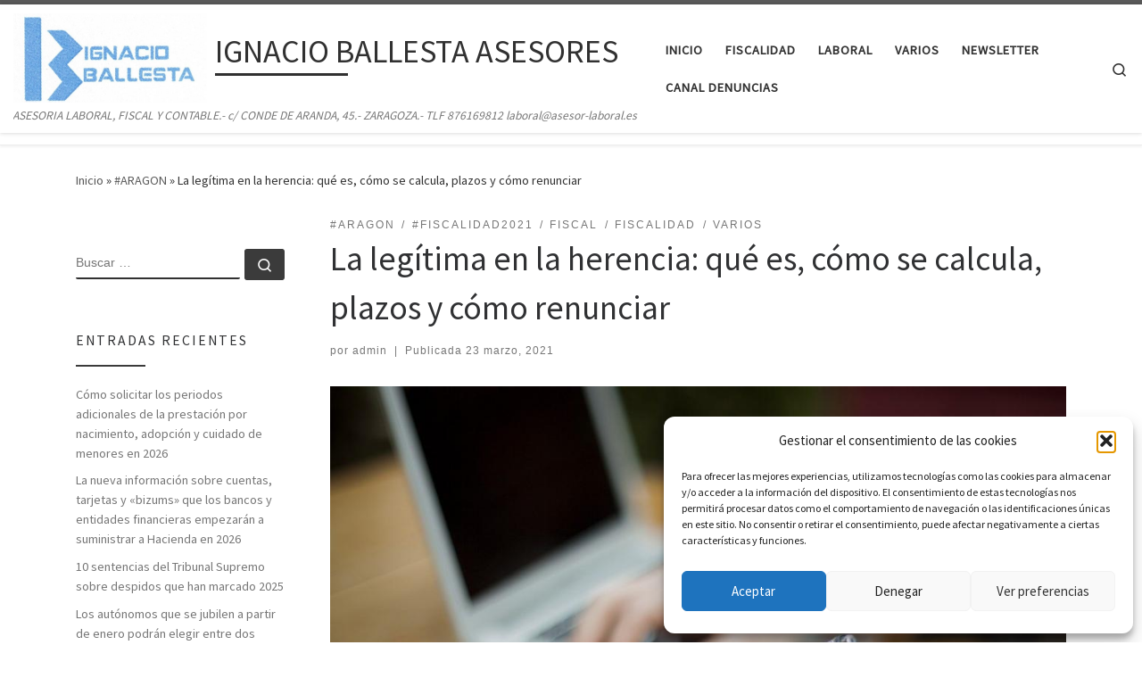

--- FILE ---
content_type: text/html; charset=UTF-8
request_url: http://www.asesor-laboral.es/2021/03/23/la-legitima-en-la-herencia-que-es-como-se-calcula-plazos-y-como-renunciar/
body_size: 21350
content:
<!DOCTYPE html>
<!--[if IE 7]>
<html class="ie ie7" lang="es">
<![endif]-->
<!--[if IE 8]>
<html class="ie ie8" lang="es">
<![endif]-->
<!--[if !(IE 7) | !(IE 8)  ]><!-->
<html lang="es" class="no-js">
<!--<![endif]-->
  <head>
  <meta charset="UTF-8" />
  <meta http-equiv="X-UA-Compatible" content="IE=EDGE" />
  <meta name="viewport" content="width=device-width, initial-scale=1.0" />
  <link rel="profile"  href="https://gmpg.org/xfn/11" />
  <link rel="pingback" href="http://www.asesor-laboral.es/xmlrpc.php" />
<script>(function(html){html.className = html.className.replace(/\bno-js\b/,'js')})(document.documentElement);</script>
<title>La legítima en la herencia: qué es, cómo se calcula, plazos y cómo renunciar &#8211; IGNACIO BALLESTA ASESORES</title>
<meta name='robots' content='max-image-preview:large' />

<!-- Open Graph Meta Tags generated by Blog2Social 873 - https://www.blog2social.com -->
<meta property="og:title" content="La legítima en la herencia: qué es, cómo se calcula, plazos y cómo renunciar"/>
<meta property="og:description" content="La legítima en la herencia: qué es, cómo se calcula, plazos y cómo renunciar"/>
<meta property="og:url" content="/2021/03/23/la-legitima-en-la-herencia-que-es-como-se-calcula-plazos-y-como-renunciar/"/>
<meta property="og:image" content="http://www.asesor-laboral.es/wp-content/uploads/2021/03/escribir-negocio-teletrabajo-papeles-documentos-negocio-empresa-trabajar-estudiar-recurso.jpeg"/>
<meta property="og:image:width" content="990" />
<meta property="og:image:height" content="742" />
<meta property="og:image:type" content="image/jpeg" />
<meta property="og:type" content="article"/>
<meta property="og:article:published_time" content="2021-03-23 16:07:26"/>
<meta property="og:article:modified_time" content="2021-11-19 08:54:08"/>
<meta property="og:article:tag" content="#ARAGON"/>
<meta property="og:article:tag" content="#fiscal"/>
<meta property="og:article:tag" content="#fiscalidad2021"/>
<meta property="og:article:tag" content="#herencias"/>
<meta property="og:article:tag" content="#varios"/>
<meta property="og:article:tag" content="FISCALIDAD"/>
<!-- Open Graph Meta Tags generated by Blog2Social 873 - https://www.blog2social.com -->

<!-- Twitter Card generated by Blog2Social 873 - https://www.blog2social.com -->
<meta name="twitter:card" content="summary">
<meta name="twitter:title" content="La legítima en la herencia: qué es, cómo se calcula, plazos y cómo renunciar"/>
<meta name="twitter:description" content="La legítima en la herencia: qué es, cómo se calcula, plazos y cómo renunciar"/>
<meta name="twitter:image" content="http://www.asesor-laboral.es/wp-content/uploads/2021/03/escribir-negocio-teletrabajo-papeles-documentos-negocio-empresa-trabajar-estudiar-recurso.jpeg"/>
<!-- Twitter Card generated by Blog2Social 873 - https://www.blog2social.com -->
<meta name="author" content="admin"/>
<link rel='dns-prefetch' href='//stats.wp.com' />
<link rel="alternate" type="application/rss+xml" title="IGNACIO BALLESTA ASESORES &raquo; Feed" href="http://www.asesor-laboral.es/feed/" />
<link rel="alternate" title="oEmbed (JSON)" type="application/json+oembed" href="http://www.asesor-laboral.es/wp-json/oembed/1.0/embed?url=http%3A%2F%2Fwww.asesor-laboral.es%2F2021%2F03%2F23%2Fla-legitima-en-la-herencia-que-es-como-se-calcula-plazos-y-como-renunciar%2F" />
<link rel="alternate" title="oEmbed (XML)" type="text/xml+oembed" href="http://www.asesor-laboral.es/wp-json/oembed/1.0/embed?url=http%3A%2F%2Fwww.asesor-laboral.es%2F2021%2F03%2F23%2Fla-legitima-en-la-herencia-que-es-como-se-calcula-plazos-y-como-renunciar%2F&#038;format=xml" />
<style id='wp-img-auto-sizes-contain-inline-css'>
img:is([sizes=auto i],[sizes^="auto," i]){contain-intrinsic-size:3000px 1500px}
/*# sourceURL=wp-img-auto-sizes-contain-inline-css */
</style>
<style id='wp-emoji-styles-inline-css'>

	img.wp-smiley, img.emoji {
		display: inline !important;
		border: none !important;
		box-shadow: none !important;
		height: 1em !important;
		width: 1em !important;
		margin: 0 0.07em !important;
		vertical-align: -0.1em !important;
		background: none !important;
		padding: 0 !important;
	}
/*# sourceURL=wp-emoji-styles-inline-css */
</style>
<link rel='stylesheet' id='wp-block-library-css' href='http://www.asesor-laboral.es/wp-includes/css/dist/block-library/style.min.css?ver=6.9' media='all' />
<style id='classic-theme-styles-inline-css'>
/*! This file is auto-generated */
.wp-block-button__link{color:#fff;background-color:#32373c;border-radius:9999px;box-shadow:none;text-decoration:none;padding:calc(.667em + 2px) calc(1.333em + 2px);font-size:1.125em}.wp-block-file__button{background:#32373c;color:#fff;text-decoration:none}
/*# sourceURL=/wp-includes/css/classic-themes.min.css */
</style>
<link rel='stylesheet' id='mediaelement-css' href='http://www.asesor-laboral.es/wp-includes/js/mediaelement/mediaelementplayer-legacy.min.css?ver=4.2.17' media='all' />
<link rel='stylesheet' id='wp-mediaelement-css' href='http://www.asesor-laboral.es/wp-includes/js/mediaelement/wp-mediaelement.min.css?ver=6.9' media='all' />
<style id='jetpack-sharing-buttons-style-inline-css'>
.jetpack-sharing-buttons__services-list{display:flex;flex-direction:row;flex-wrap:wrap;gap:0;list-style-type:none;margin:5px;padding:0}.jetpack-sharing-buttons__services-list.has-small-icon-size{font-size:12px}.jetpack-sharing-buttons__services-list.has-normal-icon-size{font-size:16px}.jetpack-sharing-buttons__services-list.has-large-icon-size{font-size:24px}.jetpack-sharing-buttons__services-list.has-huge-icon-size{font-size:36px}@media print{.jetpack-sharing-buttons__services-list{display:none!important}}.editor-styles-wrapper .wp-block-jetpack-sharing-buttons{gap:0;padding-inline-start:0}ul.jetpack-sharing-buttons__services-list.has-background{padding:1.25em 2.375em}
/*# sourceURL=http://www.asesor-laboral.es/wp-content/plugins/jetpack/_inc/blocks/sharing-buttons/view.css */
</style>
<style id='global-styles-inline-css'>
:root{--wp--preset--aspect-ratio--square: 1;--wp--preset--aspect-ratio--4-3: 4/3;--wp--preset--aspect-ratio--3-4: 3/4;--wp--preset--aspect-ratio--3-2: 3/2;--wp--preset--aspect-ratio--2-3: 2/3;--wp--preset--aspect-ratio--16-9: 16/9;--wp--preset--aspect-ratio--9-16: 9/16;--wp--preset--color--black: #000000;--wp--preset--color--cyan-bluish-gray: #abb8c3;--wp--preset--color--white: #ffffff;--wp--preset--color--pale-pink: #f78da7;--wp--preset--color--vivid-red: #cf2e2e;--wp--preset--color--luminous-vivid-orange: #ff6900;--wp--preset--color--luminous-vivid-amber: #fcb900;--wp--preset--color--light-green-cyan: #7bdcb5;--wp--preset--color--vivid-green-cyan: #00d084;--wp--preset--color--pale-cyan-blue: #8ed1fc;--wp--preset--color--vivid-cyan-blue: #0693e3;--wp--preset--color--vivid-purple: #9b51e0;--wp--preset--gradient--vivid-cyan-blue-to-vivid-purple: linear-gradient(135deg,rgb(6,147,227) 0%,rgb(155,81,224) 100%);--wp--preset--gradient--light-green-cyan-to-vivid-green-cyan: linear-gradient(135deg,rgb(122,220,180) 0%,rgb(0,208,130) 100%);--wp--preset--gradient--luminous-vivid-amber-to-luminous-vivid-orange: linear-gradient(135deg,rgb(252,185,0) 0%,rgb(255,105,0) 100%);--wp--preset--gradient--luminous-vivid-orange-to-vivid-red: linear-gradient(135deg,rgb(255,105,0) 0%,rgb(207,46,46) 100%);--wp--preset--gradient--very-light-gray-to-cyan-bluish-gray: linear-gradient(135deg,rgb(238,238,238) 0%,rgb(169,184,195) 100%);--wp--preset--gradient--cool-to-warm-spectrum: linear-gradient(135deg,rgb(74,234,220) 0%,rgb(151,120,209) 20%,rgb(207,42,186) 40%,rgb(238,44,130) 60%,rgb(251,105,98) 80%,rgb(254,248,76) 100%);--wp--preset--gradient--blush-light-purple: linear-gradient(135deg,rgb(255,206,236) 0%,rgb(152,150,240) 100%);--wp--preset--gradient--blush-bordeaux: linear-gradient(135deg,rgb(254,205,165) 0%,rgb(254,45,45) 50%,rgb(107,0,62) 100%);--wp--preset--gradient--luminous-dusk: linear-gradient(135deg,rgb(255,203,112) 0%,rgb(199,81,192) 50%,rgb(65,88,208) 100%);--wp--preset--gradient--pale-ocean: linear-gradient(135deg,rgb(255,245,203) 0%,rgb(182,227,212) 50%,rgb(51,167,181) 100%);--wp--preset--gradient--electric-grass: linear-gradient(135deg,rgb(202,248,128) 0%,rgb(113,206,126) 100%);--wp--preset--gradient--midnight: linear-gradient(135deg,rgb(2,3,129) 0%,rgb(40,116,252) 100%);--wp--preset--font-size--small: 13px;--wp--preset--font-size--medium: 20px;--wp--preset--font-size--large: 36px;--wp--preset--font-size--x-large: 42px;--wp--preset--spacing--20: 0.44rem;--wp--preset--spacing--30: 0.67rem;--wp--preset--spacing--40: 1rem;--wp--preset--spacing--50: 1.5rem;--wp--preset--spacing--60: 2.25rem;--wp--preset--spacing--70: 3.38rem;--wp--preset--spacing--80: 5.06rem;--wp--preset--shadow--natural: 6px 6px 9px rgba(0, 0, 0, 0.2);--wp--preset--shadow--deep: 12px 12px 50px rgba(0, 0, 0, 0.4);--wp--preset--shadow--sharp: 6px 6px 0px rgba(0, 0, 0, 0.2);--wp--preset--shadow--outlined: 6px 6px 0px -3px rgb(255, 255, 255), 6px 6px rgb(0, 0, 0);--wp--preset--shadow--crisp: 6px 6px 0px rgb(0, 0, 0);}:where(.is-layout-flex){gap: 0.5em;}:where(.is-layout-grid){gap: 0.5em;}body .is-layout-flex{display: flex;}.is-layout-flex{flex-wrap: wrap;align-items: center;}.is-layout-flex > :is(*, div){margin: 0;}body .is-layout-grid{display: grid;}.is-layout-grid > :is(*, div){margin: 0;}:where(.wp-block-columns.is-layout-flex){gap: 2em;}:where(.wp-block-columns.is-layout-grid){gap: 2em;}:where(.wp-block-post-template.is-layout-flex){gap: 1.25em;}:where(.wp-block-post-template.is-layout-grid){gap: 1.25em;}.has-black-color{color: var(--wp--preset--color--black) !important;}.has-cyan-bluish-gray-color{color: var(--wp--preset--color--cyan-bluish-gray) !important;}.has-white-color{color: var(--wp--preset--color--white) !important;}.has-pale-pink-color{color: var(--wp--preset--color--pale-pink) !important;}.has-vivid-red-color{color: var(--wp--preset--color--vivid-red) !important;}.has-luminous-vivid-orange-color{color: var(--wp--preset--color--luminous-vivid-orange) !important;}.has-luminous-vivid-amber-color{color: var(--wp--preset--color--luminous-vivid-amber) !important;}.has-light-green-cyan-color{color: var(--wp--preset--color--light-green-cyan) !important;}.has-vivid-green-cyan-color{color: var(--wp--preset--color--vivid-green-cyan) !important;}.has-pale-cyan-blue-color{color: var(--wp--preset--color--pale-cyan-blue) !important;}.has-vivid-cyan-blue-color{color: var(--wp--preset--color--vivid-cyan-blue) !important;}.has-vivid-purple-color{color: var(--wp--preset--color--vivid-purple) !important;}.has-black-background-color{background-color: var(--wp--preset--color--black) !important;}.has-cyan-bluish-gray-background-color{background-color: var(--wp--preset--color--cyan-bluish-gray) !important;}.has-white-background-color{background-color: var(--wp--preset--color--white) !important;}.has-pale-pink-background-color{background-color: var(--wp--preset--color--pale-pink) !important;}.has-vivid-red-background-color{background-color: var(--wp--preset--color--vivid-red) !important;}.has-luminous-vivid-orange-background-color{background-color: var(--wp--preset--color--luminous-vivid-orange) !important;}.has-luminous-vivid-amber-background-color{background-color: var(--wp--preset--color--luminous-vivid-amber) !important;}.has-light-green-cyan-background-color{background-color: var(--wp--preset--color--light-green-cyan) !important;}.has-vivid-green-cyan-background-color{background-color: var(--wp--preset--color--vivid-green-cyan) !important;}.has-pale-cyan-blue-background-color{background-color: var(--wp--preset--color--pale-cyan-blue) !important;}.has-vivid-cyan-blue-background-color{background-color: var(--wp--preset--color--vivid-cyan-blue) !important;}.has-vivid-purple-background-color{background-color: var(--wp--preset--color--vivid-purple) !important;}.has-black-border-color{border-color: var(--wp--preset--color--black) !important;}.has-cyan-bluish-gray-border-color{border-color: var(--wp--preset--color--cyan-bluish-gray) !important;}.has-white-border-color{border-color: var(--wp--preset--color--white) !important;}.has-pale-pink-border-color{border-color: var(--wp--preset--color--pale-pink) !important;}.has-vivid-red-border-color{border-color: var(--wp--preset--color--vivid-red) !important;}.has-luminous-vivid-orange-border-color{border-color: var(--wp--preset--color--luminous-vivid-orange) !important;}.has-luminous-vivid-amber-border-color{border-color: var(--wp--preset--color--luminous-vivid-amber) !important;}.has-light-green-cyan-border-color{border-color: var(--wp--preset--color--light-green-cyan) !important;}.has-vivid-green-cyan-border-color{border-color: var(--wp--preset--color--vivid-green-cyan) !important;}.has-pale-cyan-blue-border-color{border-color: var(--wp--preset--color--pale-cyan-blue) !important;}.has-vivid-cyan-blue-border-color{border-color: var(--wp--preset--color--vivid-cyan-blue) !important;}.has-vivid-purple-border-color{border-color: var(--wp--preset--color--vivid-purple) !important;}.has-vivid-cyan-blue-to-vivid-purple-gradient-background{background: var(--wp--preset--gradient--vivid-cyan-blue-to-vivid-purple) !important;}.has-light-green-cyan-to-vivid-green-cyan-gradient-background{background: var(--wp--preset--gradient--light-green-cyan-to-vivid-green-cyan) !important;}.has-luminous-vivid-amber-to-luminous-vivid-orange-gradient-background{background: var(--wp--preset--gradient--luminous-vivid-amber-to-luminous-vivid-orange) !important;}.has-luminous-vivid-orange-to-vivid-red-gradient-background{background: var(--wp--preset--gradient--luminous-vivid-orange-to-vivid-red) !important;}.has-very-light-gray-to-cyan-bluish-gray-gradient-background{background: var(--wp--preset--gradient--very-light-gray-to-cyan-bluish-gray) !important;}.has-cool-to-warm-spectrum-gradient-background{background: var(--wp--preset--gradient--cool-to-warm-spectrum) !important;}.has-blush-light-purple-gradient-background{background: var(--wp--preset--gradient--blush-light-purple) !important;}.has-blush-bordeaux-gradient-background{background: var(--wp--preset--gradient--blush-bordeaux) !important;}.has-luminous-dusk-gradient-background{background: var(--wp--preset--gradient--luminous-dusk) !important;}.has-pale-ocean-gradient-background{background: var(--wp--preset--gradient--pale-ocean) !important;}.has-electric-grass-gradient-background{background: var(--wp--preset--gradient--electric-grass) !important;}.has-midnight-gradient-background{background: var(--wp--preset--gradient--midnight) !important;}.has-small-font-size{font-size: var(--wp--preset--font-size--small) !important;}.has-medium-font-size{font-size: var(--wp--preset--font-size--medium) !important;}.has-large-font-size{font-size: var(--wp--preset--font-size--large) !important;}.has-x-large-font-size{font-size: var(--wp--preset--font-size--x-large) !important;}
:where(.wp-block-post-template.is-layout-flex){gap: 1.25em;}:where(.wp-block-post-template.is-layout-grid){gap: 1.25em;}
:where(.wp-block-term-template.is-layout-flex){gap: 1.25em;}:where(.wp-block-term-template.is-layout-grid){gap: 1.25em;}
:where(.wp-block-columns.is-layout-flex){gap: 2em;}:where(.wp-block-columns.is-layout-grid){gap: 2em;}
:root :where(.wp-block-pullquote){font-size: 1.5em;line-height: 1.6;}
/*# sourceURL=global-styles-inline-css */
</style>
<link rel='stylesheet' id='cmplz-general-css' href='http://www.asesor-laboral.es/wp-content/plugins/complianz-gdpr/assets/css/cookieblocker.min.css?ver=1767789352' media='all' />
<link rel='stylesheet' id='customizr-main-css' href='http://www.asesor-laboral.es/wp-content/themes/customizr/assets/front/css/style.min.css?ver=4.4.24' media='all' />
<style id='customizr-main-inline-css'>

.tc-header.border-top { border-top-width: 5px; border-top-style: solid }
#czr-push-footer { display: none; visibility: hidden; }
        .czr-sticky-footer #czr-push-footer.sticky-footer-enabled { display: block; }
        
/*# sourceURL=customizr-main-inline-css */
</style>
<link rel='stylesheet' id='newsletter-css' href='http://www.asesor-laboral.es/wp-content/plugins/newsletter/style.css?ver=9.1.0' media='all' />
<script src="http://www.asesor-laboral.es/wp-includes/js/jquery/jquery.min.js?ver=3.7.1" id="jquery-core-js"></script>
<script src="http://www.asesor-laboral.es/wp-includes/js/jquery/jquery-migrate.min.js?ver=3.4.1" id="jquery-migrate-js"></script>
<script src="http://www.asesor-laboral.es/wp-content/themes/customizr/assets/front/js/libs/modernizr.min.js?ver=4.4.24" id="modernizr-js"></script>
<script src="http://www.asesor-laboral.es/wp-includes/js/underscore.min.js?ver=1.13.7" id="underscore-js"></script>
<script id="tc-scripts-js-extra">
var CZRParams = {"assetsPath":"http://www.asesor-laboral.es/wp-content/themes/customizr/assets/front/","mainScriptUrl":"http://www.asesor-laboral.es/wp-content/themes/customizr/assets/front/js/tc-scripts.min.js?4.4.24","deferFontAwesome":"1","fontAwesomeUrl":"http://www.asesor-laboral.es/wp-content/themes/customizr/assets/shared/fonts/fa/css/fontawesome-all.min.css?4.4.24","_disabled":[],"centerSliderImg":"1","isLightBoxEnabled":"1","SmoothScroll":{"Enabled":true,"Options":{"touchpadSupport":false}},"isAnchorScrollEnabled":"","anchorSmoothScrollExclude":{"simple":["[class*=edd]",".carousel-control","[data-toggle=\"modal\"]","[data-toggle=\"dropdown\"]","[data-toggle=\"czr-dropdown\"]","[data-toggle=\"tooltip\"]","[data-toggle=\"popover\"]","[data-toggle=\"collapse\"]","[data-toggle=\"czr-collapse\"]","[data-toggle=\"tab\"]","[data-toggle=\"pill\"]","[data-toggle=\"czr-pill\"]","[class*=upme]","[class*=um-]"],"deep":{"classes":[],"ids":[]}},"timerOnScrollAllBrowsers":"1","centerAllImg":"1","HasComments":"","LoadModernizr":"1","stickyHeader":"","extLinksStyle":"","extLinksTargetExt":"","extLinksSkipSelectors":{"classes":["btn","button"],"ids":[]},"dropcapEnabled":"","dropcapWhere":{"post":"","page":""},"dropcapMinWords":"","dropcapSkipSelectors":{"tags":["IMG","IFRAME","H1","H2","H3","H4","H5","H6","BLOCKQUOTE","UL","OL"],"classes":["btn"],"id":[]},"imgSmartLoadEnabled":"","imgSmartLoadOpts":{"parentSelectors":["[class*=grid-container], .article-container",".__before_main_wrapper",".widget-front",".post-related-articles",".tc-singular-thumbnail-wrapper",".sek-module-inner"],"opts":{"excludeImg":[".tc-holder-img"]}},"imgSmartLoadsForSliders":"","pluginCompats":[],"isWPMobile":"","menuStickyUserSettings":{"desktop":"stick_up","mobile":"stick_up"},"adminAjaxUrl":"http://www.asesor-laboral.es/wp-admin/admin-ajax.php","ajaxUrl":"http://www.asesor-laboral.es/?czrajax=1","frontNonce":{"id":"CZRFrontNonce","handle":"4c0fd47f83"},"isDevMode":"","isModernStyle":"1","i18n":{"Permanently dismiss":"Descartar permanentemente"},"frontNotifications":{"welcome":{"enabled":false,"content":"","dismissAction":"dismiss_welcome_note_front"}},"preloadGfonts":"1","googleFonts":"Source+Sans+Pro","version":"4.4.24"};
//# sourceURL=tc-scripts-js-extra
</script>
<script src="http://www.asesor-laboral.es/wp-content/themes/customizr/assets/front/js/tc-scripts.min.js?ver=4.4.24" id="tc-scripts-js" defer></script>
<link rel="https://api.w.org/" href="http://www.asesor-laboral.es/wp-json/" /><link rel="alternate" title="JSON" type="application/json" href="http://www.asesor-laboral.es/wp-json/wp/v2/posts/1446" /><link rel="EditURI" type="application/rsd+xml" title="RSD" href="http://www.asesor-laboral.es/xmlrpc.php?rsd" />
<meta name="generator" content="WordPress 6.9" />
<link rel="canonical" href="http://www.asesor-laboral.es/2021/03/23/la-legitima-en-la-herencia-que-es-como-se-calcula-plazos-y-como-renunciar/" />
<link rel='shortlink' href='http://www.asesor-laboral.es/?p=1446' />
<style>[class*=" icon-oc-"],[class^=icon-oc-]{speak:none;font-style:normal;font-weight:400;font-variant:normal;text-transform:none;line-height:1;-webkit-font-smoothing:antialiased;-moz-osx-font-smoothing:grayscale}.icon-oc-one-com-white-32px-fill:before{content:"901"}.icon-oc-one-com:before{content:"900"}#one-com-icon,.toplevel_page_onecom-wp .wp-menu-image{speak:none;display:flex;align-items:center;justify-content:center;text-transform:none;line-height:1;-webkit-font-smoothing:antialiased;-moz-osx-font-smoothing:grayscale}.onecom-wp-admin-bar-item>a,.toplevel_page_onecom-wp>.wp-menu-name{font-size:16px;font-weight:400;line-height:1}.toplevel_page_onecom-wp>.wp-menu-name img{width:69px;height:9px;}.wp-submenu-wrap.wp-submenu>.wp-submenu-head>img{width:88px;height:auto}.onecom-wp-admin-bar-item>a img{height:7px!important}.onecom-wp-admin-bar-item>a img,.toplevel_page_onecom-wp>.wp-menu-name img{opacity:.8}.onecom-wp-admin-bar-item.hover>a img,.toplevel_page_onecom-wp.wp-has-current-submenu>.wp-menu-name img,li.opensub>a.toplevel_page_onecom-wp>.wp-menu-name img{opacity:1}#one-com-icon:before,.onecom-wp-admin-bar-item>a:before,.toplevel_page_onecom-wp>.wp-menu-image:before{content:'';position:static!important;background-color:rgba(240,245,250,.4);border-radius:102px;width:18px;height:18px;padding:0!important}.onecom-wp-admin-bar-item>a:before{width:14px;height:14px}.onecom-wp-admin-bar-item.hover>a:before,.toplevel_page_onecom-wp.opensub>a>.wp-menu-image:before,.toplevel_page_onecom-wp.wp-has-current-submenu>.wp-menu-image:before{background-color:#76b82a}.onecom-wp-admin-bar-item>a{display:inline-flex!important;align-items:center;justify-content:center}#one-com-logo-wrapper{font-size:4em}#one-com-icon{vertical-align:middle}.imagify-welcome{display:none !important;}</style><noscript><style>.vce-row-container .vcv-lozad {display: none}</style></noscript><meta name="generator" content="Powered by Visual Composer Website Builder - fast and easy-to-use drag and drop visual editor for WordPress."/>	<style>img#wpstats{display:none}</style>
					<style>.cmplz-hidden {
					display: none !important;
				}</style>              <link rel="preload" as="font" type="font/woff2" href="http://www.asesor-laboral.es/wp-content/themes/customizr/assets/shared/fonts/customizr/customizr.woff2?128396981" crossorigin="anonymous"/>
            <meta name="generator" content="Elementor 3.34.1; features: additional_custom_breakpoints; settings: css_print_method-external, google_font-enabled, font_display-auto">
			<style>
				.e-con.e-parent:nth-of-type(n+4):not(.e-lazyloaded):not(.e-no-lazyload),
				.e-con.e-parent:nth-of-type(n+4):not(.e-lazyloaded):not(.e-no-lazyload) * {
					background-image: none !important;
				}
				@media screen and (max-height: 1024px) {
					.e-con.e-parent:nth-of-type(n+3):not(.e-lazyloaded):not(.e-no-lazyload),
					.e-con.e-parent:nth-of-type(n+3):not(.e-lazyloaded):not(.e-no-lazyload) * {
						background-image: none !important;
					}
				}
				@media screen and (max-height: 640px) {
					.e-con.e-parent:nth-of-type(n+2):not(.e-lazyloaded):not(.e-no-lazyload),
					.e-con.e-parent:nth-of-type(n+2):not(.e-lazyloaded):not(.e-no-lazyload) * {
						background-image: none !important;
					}
				}
			</style>
			<link rel="icon" href="http://www.asesor-laboral.es/wp-content/uploads/2020/09/cropped-200902-logo-pedri-sencillo2-32x32.jpg" sizes="32x32" />
<link rel="icon" href="http://www.asesor-laboral.es/wp-content/uploads/2020/09/cropped-200902-logo-pedri-sencillo2-192x192.jpg" sizes="192x192" />
<link rel="apple-touch-icon" href="http://www.asesor-laboral.es/wp-content/uploads/2020/09/cropped-200902-logo-pedri-sencillo2-180x180.jpg" />
<meta name="msapplication-TileImage" content="http://www.asesor-laboral.es/wp-content/uploads/2020/09/cropped-200902-logo-pedri-sencillo2-270x270.jpg" />
<!-- ## NXS/OG ## --><!-- ## NXSOGTAGS ## --><!-- ## NXS/OG ## -->
</head>

  <body data-cmplz=1 class="wp-singular post-template-default single single-post postid-1446 single-format-standard wp-custom-logo wp-embed-responsive wp-theme-customizr vcwb czr-link-hover-underline header-skin-light footer-skin-dark czr-l-sidebar tc-center-images czr-full-layout customizr-4-4-24 czr-sticky-footer elementor-default elementor-kit-932">
          <a class="screen-reader-text skip-link" href="#content">Saltar al contenido</a>
    
    
    <div id="tc-page-wrap" class="">

      <header class="tpnav-header__header tc-header sl-logo_left sticky-brand-shrink-on sticky-transparent border-top czr-submenu-fade czr-submenu-move" >
        <div class="primary-navbar__wrapper d-none d-lg-block has-horizontal-menu has-branding-aside desktop-sticky" >
  <div class="container-fluid">
    <div class="row align-items-center flex-row primary-navbar__row">
      <div class="branding__container col col-auto" >
  <div class="branding align-items-center flex-column ">
    <div class="branding-row d-flex flex-row align-items-center align-self-start">
      <div class="navbar-brand col-auto " >
  <a class="navbar-brand-sitelogo" href="http://www.asesor-laboral.es/"  aria-label="IGNACIO BALLESTA ASESORES | ASESORIA LABORAL, FISCAL Y CONTABLE.- c/ CONDE DE ARANDA, 45.- ZARAGOZA.- TLF 876169812 laboral@asesor-laboral.es" >
    <img src="http://www.asesor-laboral.es/wp-content/uploads/2020/09/cropped-200902-logo-pedri-sencillo.jpg" alt="Volver a la página principal" class="" width="819" height="374" style="max-width:250px;max-height:100px" data-no-retina>  </a>
</div>
          <div class="branding-aside col-auto flex-column d-flex">
          <span class="navbar-brand col-auto " >
    <a class="navbar-brand-sitename  czr-underline" href="http://www.asesor-laboral.es/">
    <span>IGNACIO BALLESTA ASESORES</span>
  </a>
</span>
          </div>
                </div>
    <span class="header-tagline " >
  ASESORIA LABORAL, FISCAL Y CONTABLE.- c/ CONDE DE ARANDA, 45.- ZARAGOZA.- TLF 876169812 laboral@asesor-laboral.es</span>

  </div>
</div>
      <div class="primary-nav__container justify-content-lg-around col col-lg-auto flex-lg-column" >
  <div class="primary-nav__wrapper flex-lg-row align-items-center justify-content-end">
              <nav class="primary-nav__nav col" id="primary-nav">
          <div class="nav__menu-wrapper primary-nav__menu-wrapper justify-content-end czr-open-on-hover" >
<ul id="main-menu" class="primary-nav__menu regular-nav nav__menu nav"><li id="menu-item-1363" class="menu-item menu-item-type-custom menu-item-object-custom menu-item-home menu-item-1363"><a href="http://www.asesor-laboral.es/" class="nav__link"><span class="nav__title">INICIO</span></a></li>
<li id="menu-item-459" class="menu-item menu-item-type-taxonomy menu-item-object-category current-post-ancestor current-menu-parent current-post-parent current-active menu-item-459"><a href="http://www.asesor-laboral.es/category/fiscalidad/" class="nav__link"><span class="nav__title">FISCALIDAD</span></a></li>
<li id="menu-item-465" class="menu-item menu-item-type-taxonomy menu-item-object-category menu-item-465"><a href="http://www.asesor-laboral.es/category/laboral/" class="nav__link"><span class="nav__title">LABORAL</span></a></li>
<li id="menu-item-482" class="menu-item menu-item-type-taxonomy menu-item-object-category current-post-ancestor current-menu-parent current-post-parent current-active menu-item-482"><a href="http://www.asesor-laboral.es/category/varios/" class="nav__link"><span class="nav__title">VARIOS</span></a></li>
<li id="menu-item-1391" class="menu-item menu-item-type-post_type menu-item-object-page menu-item-1391"><a href="http://www.asesor-laboral.es/newsletter/" class="nav__link"><span class="nav__title">Newsletter</span></a></li>
<li id="menu-item-2395" class="menu-item menu-item-type-custom menu-item-object-custom menu-item-2395"><a href="https://asesor-laboral.trusty.report" class="nav__link"><span class="nav__title">CANAL DENUNCIAS</span></a></li>
</ul></div>        </nav>
    <div class="primary-nav__utils nav__utils col-auto" >
    <ul class="nav utils flex-row flex-nowrap regular-nav">
      <li class="nav__search " >
  <a href="#" class="search-toggle_btn icn-search czr-overlay-toggle_btn"  aria-expanded="false"><span class="sr-only">Search</span></a>
        <div class="czr-search-expand">
      <div class="czr-search-expand-inner"><div class="search-form__container " >
  <form action="http://www.asesor-laboral.es/" method="get" class="czr-form search-form">
    <div class="form-group czr-focus">
            <label for="s-696ebe986134a" id="lsearch-696ebe986134a">
        <span class="screen-reader-text">Buscar</span>
        <input id="s-696ebe986134a" class="form-control czr-search-field" name="s" type="search" value="" aria-describedby="lsearch-696ebe986134a" placeholder="Buscar &hellip;">
      </label>
      <button type="submit" class="button"><i class="icn-search"></i><span class="screen-reader-text">Buscar &hellip;</span></button>
    </div>
  </form>
</div></div>
    </div>
    </li>
    </ul>
</div>  </div>
</div>
    </div>
  </div>
</div>    <div class="mobile-navbar__wrapper d-lg-none mobile-sticky" >
    <div class="branding__container justify-content-between align-items-center container-fluid" >
  <div class="branding flex-column">
    <div class="branding-row d-flex align-self-start flex-row align-items-center">
      <div class="navbar-brand col-auto " >
  <a class="navbar-brand-sitelogo" href="http://www.asesor-laboral.es/"  aria-label="IGNACIO BALLESTA ASESORES | ASESORIA LABORAL, FISCAL Y CONTABLE.- c/ CONDE DE ARANDA, 45.- ZARAGOZA.- TLF 876169812 laboral@asesor-laboral.es" >
    <img src="http://www.asesor-laboral.es/wp-content/uploads/2020/09/cropped-200902-logo-pedri-sencillo.jpg" alt="Volver a la página principal" class="" width="819" height="374" style="max-width:250px;max-height:100px" data-no-retina>  </a>
</div>
            <div class="branding-aside col-auto">
              <span class="navbar-brand col-auto " >
    <a class="navbar-brand-sitename  czr-underline" href="http://www.asesor-laboral.es/">
    <span>IGNACIO BALLESTA ASESORES</span>
  </a>
</span>
            </div>
            </div>
      </div>
  <div class="mobile-utils__wrapper nav__utils regular-nav">
    <ul class="nav utils row flex-row flex-nowrap">
      <li class="hamburger-toggler__container " >
  <button class="ham-toggler-menu czr-collapsed" data-toggle="czr-collapse" data-target="#mobile-nav"><span class="ham__toggler-span-wrapper"><span class="line line-1"></span><span class="line line-2"></span><span class="line line-3"></span></span><span class="screen-reader-text">Menú</span></button>
</li>
    </ul>
  </div>
</div>
<div class="mobile-nav__container " >
   <nav class="mobile-nav__nav flex-column czr-collapse" id="mobile-nav">
      <div class="mobile-nav__inner container-fluid">
      <div class="header-search__container ">
  <div class="search-form__container " >
  <form action="http://www.asesor-laboral.es/" method="get" class="czr-form search-form">
    <div class="form-group czr-focus">
            <label for="s-696ebe986173f" id="lsearch-696ebe986173f">
        <span class="screen-reader-text">Buscar</span>
        <input id="s-696ebe986173f" class="form-control czr-search-field" name="s" type="search" value="" aria-describedby="lsearch-696ebe986173f" placeholder="Buscar &hellip;">
      </label>
      <button type="submit" class="button"><i class="icn-search"></i><span class="screen-reader-text">Buscar &hellip;</span></button>
    </div>
  </form>
</div></div><div class="nav__menu-wrapper mobile-nav__menu-wrapper czr-open-on-click" >
<ul id="mobile-nav-menu" class="mobile-nav__menu vertical-nav nav__menu flex-column nav"><li class="menu-item menu-item-type-custom menu-item-object-custom menu-item-home menu-item-1363"><a href="http://www.asesor-laboral.es/" class="nav__link"><span class="nav__title">INICIO</span></a></li>
<li class="menu-item menu-item-type-taxonomy menu-item-object-category current-post-ancestor current-menu-parent current-post-parent current-active menu-item-459"><a href="http://www.asesor-laboral.es/category/fiscalidad/" class="nav__link"><span class="nav__title">FISCALIDAD</span></a></li>
<li class="menu-item menu-item-type-taxonomy menu-item-object-category menu-item-465"><a href="http://www.asesor-laboral.es/category/laboral/" class="nav__link"><span class="nav__title">LABORAL</span></a></li>
<li class="menu-item menu-item-type-taxonomy menu-item-object-category current-post-ancestor current-menu-parent current-post-parent current-active menu-item-482"><a href="http://www.asesor-laboral.es/category/varios/" class="nav__link"><span class="nav__title">VARIOS</span></a></li>
<li class="menu-item menu-item-type-post_type menu-item-object-page menu-item-1391"><a href="http://www.asesor-laboral.es/newsletter/" class="nav__link"><span class="nav__title">Newsletter</span></a></li>
<li class="menu-item menu-item-type-custom menu-item-object-custom menu-item-2395"><a href="https://asesor-laboral.trusty.report" class="nav__link"><span class="nav__title">CANAL DENUNCIAS</span></a></li>
</ul></div>      </div>
  </nav>
</div></div></header>


  
    <div id="main-wrapper" class="section">

                      

          <div class="czr-hot-crumble container page-breadcrumbs" role="navigation" >
  <div class="row">
        <nav class="breadcrumbs col-12"><span class="trail-begin"><a href="http://www.asesor-laboral.es" title="IGNACIO BALLESTA ASESORES" rel="home" class="trail-begin">Inicio</a></span> <span class="sep">&raquo;</span> <a href="http://www.asesor-laboral.es/category/aragon/" title="#ARAGON">#ARAGON</a> <span class="sep">&raquo;</span> <span class="trail-end">La legítima en la herencia: qué es, cómo se calcula, plazos y cómo renunciar</span></nav>  </div>
</div>
          <div class="container" role="main">

            
            <div class="flex-row row column-content-wrapper">

                
                <div id="content" class="col-12 col-md-9 article-container">

                  <article id="post-1446" class="post-1446 post type-post status-publish format-standard has-post-thumbnail category-aragon category-fiscalidad2021 category-fiscal category-fiscalidad category-varios tag-aragon tag-fiscal tag-fiscalidad2021 tag-herencias tag-varios tag-fiscalidad czr-hentry" >
    <header class="entry-header " >
  <div class="entry-header-inner">
                <div class="tax__container post-info entry-meta">
          <a class="tax__link" href="http://www.asesor-laboral.es/category/aragon/" title="Ver todas las entradas en #ARAGON"> <span>#ARAGON</span> </a><a class="tax__link" href="http://www.asesor-laboral.es/category/fiscalidad/fiscalidad2021/" title="Ver todas las entradas en #fiscalidad2021"> <span>#fiscalidad2021</span> </a><a class="tax__link" href="http://www.asesor-laboral.es/category/fiscal/" title="Ver todas las entradas en FISCAL"> <span>FISCAL</span> </a><a class="tax__link" href="http://www.asesor-laboral.es/category/fiscalidad/" title="Ver todas las entradas en FISCALIDAD"> <span>FISCALIDAD</span> </a><a class="tax__link" href="http://www.asesor-laboral.es/category/varios/" title="Ver todas las entradas en VARIOS"> <span>VARIOS</span> </a>        </div>
        <h1 class="entry-title">La legítima en la herencia: qué es, cómo se calcula, plazos y cómo renunciar</h1>
        <div class="header-bottom">
      <div class="post-info">
                  <span class="entry-meta">
        <span class="author-meta">por <span class="author vcard"><span class="author_name"><a class="url fn n" href="http://www.asesor-laboral.es/author/admin/" title="Ver todas las entradas de admin" rel="author">admin</a></span></span></span><span class="v-separator">|</span>Publicada <a href="http://www.asesor-laboral.es/2021/03/23/" title="4:07 pm" rel="bookmark"><time class="entry-date published updated" datetime="23 marzo, 2021">23 marzo, 2021</time></a></span>      </div>
    </div>
      </div>
</header>  <div class="post-entry tc-content-inner">
    <section class="post-content entry-content " >
            <div class="czr-wp-the-content">
        
<figure class="wp-block-image size-large"><img fetchpriority="high" fetchpriority="high" decoding="async" width="990" height="742" src="http://www.asesor-laboral.es/wp-content/uploads/2021/03/escribir-negocio-teletrabajo-papeles-documentos-negocio-empresa-trabajar-estudiar-recurso.jpeg" alt="" class="wp-image-1447" srcset="http://www.asesor-laboral.es/wp-content/uploads/2021/03/escribir-negocio-teletrabajo-papeles-documentos-negocio-empresa-trabajar-estudiar-recurso.jpeg 990w, http://www.asesor-laboral.es/wp-content/uploads/2021/03/escribir-negocio-teletrabajo-papeles-documentos-negocio-empresa-trabajar-estudiar-recurso-500x375.jpeg 500w, http://www.asesor-laboral.es/wp-content/uploads/2021/03/escribir-negocio-teletrabajo-papeles-documentos-negocio-empresa-trabajar-estudiar-recurso-768x576.jpeg 768w" sizes="(max-width: 990px) 100vw, 990px" /></figure>



<p id="m113-112-114">El Código Civil, en su artículo 806 define la legítima de una herencia como <strong>“la porción de bienes que el testador no puede disponer por haberla reservado la ley a determinados herederos, llamados por esto herederos forzosos”</strong>. Es la <a href="https://www.heraldo.es/noticias/economia/2021/03/10/herencias-hasta-cuando-reclamar-plazo-herederos-sucesiones-1476571.html">parte intocable de la herencia para quienes no pertenezcan a ese núcleo de herederos</a>, de no mediar el supuesto de que uno de ellos sea desheredado, y normalmente supone el 50% del monto de la herencia, siendo el resto de libre disposición. En el Código de Derecho Foral Aragonés, la legítima viene regulada en los artículos 486 y siguientes; ahí se establece que la mitad del caudal relicto (<a href="https://www.heraldo.es/noticias/economia/2021/03/19/como-saber-si-fallecido-tenia-seguro-1479042.html">los bienes que deja una persona cuando fallece</a>) <strong>debe recaer en descendientes del causante, pudiendo distribuirse, de forma igual o desigual, entre todos o varios de ellos, o bien atribuirse a uno solo.</strong> </p>



<h2 class="wp-block-heading" id="m186-185-187">¿Cómo se atribuye la legítima en una herencia y cómo se calcula?</h2>



<p id="m191-190-192">Puede atribuirse por cualquier título lucrativo. <strong>Los legitimarios de grado preferente son los hijos, y en su defecto, sus respectivos hijos, sustituidos en los mismos casos y sucesivamente </strong>por sus estirpes de descendientes. Sin embargo, no tendrán esta condición los descendientes de los que hubieran renunciado a su legítima.</p>



<p id="m196-195-197">Calcular la legítima supone una serie de operaciones. Al citado caudal relicto se añade el <strong>valor de los bienes donados por el causante calculado al tiempo de la donación, pero actualizado su importe al tiempo de liquidarse la legítima</strong>. No se computan las liberalidades usuales (donaciones sin contraprestación) o los gastos de alimentación, educación y asistencia en enfermedades de parientes dentro del cuarto grado que estén en situación de necesidad, aunque el causante no tuviera obligación legal de prestarles alimentos. <strong>Los gastos de educación y colocación de los hijos solo se computarán cuando sean extraordinarios.</strong></p>



<p id="m201-200-202">Sí hay que incluir las liberalidades recibidas del causante por cualquiera de sus descendientes, incluso premuertos, incapaces de suceder, desheredados con causa legal o renunciantes a la legítima. Por contra no se imputan a la legítima aquellas que el causante hubiera excluido de imputación, y las no computables para el cálculo de la legítima indicadas anteriormente.</p>



<h2 class="wp-block-heading" id="m206-205-207">¿Cómo renunciar a la legítima en una herencia?</h2>



<p id="m211-210-212">Se puede hacer<strong> tanto después como antes de la delación de la sucesión, y en este caso unilateralmente o como resultado de un pacto sucesorio. </strong>La renuncia, salvo declaración en contrario, no afectará a los derechos que correspondan al renunciante en la sucesión legal ni a los que le provengan de la sucesión voluntaria del causante. Asimismo, la renuncia a cualquier atribución patrimonial por causa de muerte procedente del ascendiente implica la renuncia a la legítima.</p>



<h2 class="wp-block-heading" id="m216-215-217">Plazos</h2>



<p id="m221-220-222">Las <strong>acciones para ejercitar los derechos prescriben en el plazo de cinco años contados desde la fecha de muerte del causante o desde la delación de la herencia</strong>, si esta se produce con posterioridad. No obstante, si el legitimado para el ejercicio de estas acciones fuera menor de catorce años al iniciarse el cómputo, el plazo finalizará para él cuando cumpla diecinueve.</p>



<p><a href="https://www.heraldo.es/noticias/economia/2021/03/22/herencia-legitima-que-es-cuanto-como-calcula-renunciar-plazo-1479574.html?autoref=true" target="_blank" rel="noreferrer noopener">(fuente heraldo de aragon)</a></p>
      </div>
      <footer class="post-footer clearfix">
                <div class="row entry-meta justify-content-between align-items-center">
                    <div class="post-tags col-xs-12 col-sm-auto col-sm">
            <ul class="tags">
              <li><a class="tag__link btn btn-skin-dark-oh inverted" href="http://www.asesor-laboral.es/tag/aragon/" title="Ver todas las entradas en #ARAGON"> <span>#ARAGON</span> </a></li><li><a class="tag__link btn btn-skin-dark-oh inverted" href="http://www.asesor-laboral.es/tag/fiscal/" title="Ver todas las entradas en #fiscal"> <span>#fiscal</span> </a></li><li><a class="tag__link btn btn-skin-dark-oh inverted" href="http://www.asesor-laboral.es/tag/fiscalidad2021/" title="Ver todas las entradas en #fiscalidad2021"> <span>#fiscalidad2021</span> </a></li><li><a class="tag__link btn btn-skin-dark-oh inverted" href="http://www.asesor-laboral.es/tag/herencias/" title="Ver todas las entradas en #herencias"> <span>#herencias</span> </a></li><li><a class="tag__link btn btn-skin-dark-oh inverted" href="http://www.asesor-laboral.es/tag/varios/" title="Ver todas las entradas en #varios"> <span>#varios</span> </a></li><li><a class="tag__link btn btn-skin-dark-oh inverted" href="http://www.asesor-laboral.es/tag/fiscalidad/" title="Ver todas las entradas en FISCALIDAD"> <span>FISCALIDAD</span> </a></li>            </ul>
          </div>
                          </div>
      </footer>
    </section><!-- .entry-content -->
  </div><!-- .post-entry -->
  </article>                </div>

                <section class="post-related-articles czr-carousel col-12 order-md-last" id="related-posts-section" >
  <header class="row flex-row">
    <h3 class="related-posts_title col">También te puede interesar</h3>
          <div class="related-posts_nav col col-auto">
        <span class="btn btn-skin-dark inverted czr-carousel-prev slider-control czr-carousel-control disabled icn-left-open-big" title="Anteriores artículos relacionados" tabindex="0"></span>
        <span class="btn btn-skin-dark inverted czr-carousel-next slider-control czr-carousel-control icn-right-open-big" title="Siguientes artículos relacionados" tabindex="0"></span>
      </div>
      </header>
  <div class="row grid-container__square-mini carousel-inner">
  <article id="post-1421_related_posts" class="col-6 grid-item czr-related-post post-1421 post type-post status-publish format-standard has-post-thumbnail category-aragon category-legislacion-2 category-legislacion2021 tag-aragon tag-covid-19 tag-legislacion tag-legislacion2021 czr-hentry" >
  <div class="grid__item flex-wrap flex-lg-nowrap flex-row">
    <section class="tc-thumbnail entry-media__holder col-12 col-lg-6 czr__r-w1by1" >
  <div class="entry-media__wrapper czr__r-i js-centering">
        <a class="bg-link" rel="bookmark" href="http://www.asesor-laboral.es/2021/03/11/aragon_-se-suprime-la-limitacion-de-entrada-y-salida-entre-provincias-de-la-comunidad-de-aragon/"></a>
  <img width="510" height="365" src="http://www.asesor-laboral.es/wp-content/uploads/2020/12/confinamiento-510x365.jpg" class="attachment-tc-sq-thumb tc-thumb-type-thumb czr-img wp-post-image" alt="" decoding="async" /><div class="post-action btn btn-skin-dark-shaded inverted"><a href="http://www.asesor-laboral.es/wp-content/uploads/2020/12/confinamiento.jpg" class="expand-img icn-expand"></a></div>  </div>
</section>      <section class="tc-content entry-content__holder col-12 col-lg-6 czr__r-w1by1">
        <div class="entry-content__wrapper">
        <header class="entry-header " >
  <div class="entry-header-inner ">
          <div class="entry-meta post-info">
          Publicada <a href="http://www.asesor-laboral.es/2021/03/11/aragon_-se-suprime-la-limitacion-de-entrada-y-salida-entre-provincias-de-la-comunidad-de-aragon/" title="Enlace permanente a:&nbsp;Aragón_ Se suprime la limitación de entrada y salida entre provincias de la Comunidad de Aragón" rel="bookmark"><time class="entry-date published updated" datetime="11 marzo, 2021">11 marzo, 2021</time></a>      </div>
              <h2 class="entry-title ">
      <a class="czr-title" href="http://www.asesor-laboral.es/2021/03/11/aragon_-se-suprime-la-limitacion-de-entrada-y-salida-entre-provincias-de-la-comunidad-de-aragon/" rel="bookmark">Aragón_ Se suprime la limitación de entrada y salida entre provincias de la Comunidad de Aragón</a>
    </h2>
            </div>
</header><div class="tc-content-inner entry-summary"  >
            <div class="czr-wp-the-content">
              <p>Aragón_ Se suprime la limitación de entrada y salida entre provincias de la Comunidad de Aragón</p>
          </div>
      </div>        </div>
      </section>
  </div>
</article><article id="post-1469_related_posts" class="col-6 grid-item czr-related-post post-1469 post type-post status-publish format-standard has-post-thumbnail category-fiscalidad2021 category-fiscal category-fiscalidad category-renta category-renta-2021 tag-fiscal tag-fiscalidad2021 tag-renta tag-renta2021 tag-fiscalidad czr-hentry" >
  <div class="grid__item flex-wrap flex-lg-nowrap flex-row">
    <section class="tc-thumbnail entry-media__holder col-12 col-lg-6 czr__r-w1by1" >
  <div class="entry-media__wrapper czr__r-i js-centering">
        <a class="bg-link" rel="bookmark" href="http://www.asesor-laboral.es/2021/04/06/que-pensionistas-estan-exentos-de-hacer-la-declaracion-de-la-renta-cuidado-con-el-plan-de-pensiones/"></a>
  <img loading="lazy" width="510" height="309" src="http://www.asesor-laboral.es/wp-content/uploads/2021/02/IMPUESTOS1-510x309.jpg" class="attachment-tc-sq-thumb tc-thumb-type-thumb czr-img wp-post-image" alt="" decoding="async" /><div class="post-action btn btn-skin-dark-shaded inverted"><a href="http://www.asesor-laboral.es/wp-content/uploads/2021/02/IMPUESTOS1.jpg" class="expand-img icn-expand"></a></div>  </div>
</section>      <section class="tc-content entry-content__holder col-12 col-lg-6 czr__r-w1by1">
        <div class="entry-content__wrapper">
        <header class="entry-header " >
  <div class="entry-header-inner ">
          <div class="entry-meta post-info">
          Publicada <a href="http://www.asesor-laboral.es/2021/04/06/que-pensionistas-estan-exentos-de-hacer-la-declaracion-de-la-renta-cuidado-con-el-plan-de-pensiones/" title="Enlace permanente a:&nbsp;Qué pensionistas están exentos de hacer la Declaración de la Renta (cuidado con el plan de pensiones)" rel="bookmark"><time class="entry-date published updated" datetime="6 abril, 2021">6 abril, 2021</time></a>      </div>
              <h2 class="entry-title ">
      <a class="czr-title" href="http://www.asesor-laboral.es/2021/04/06/que-pensionistas-estan-exentos-de-hacer-la-declaracion-de-la-renta-cuidado-con-el-plan-de-pensiones/" rel="bookmark">Qué pensionistas están exentos de hacer la Declaración de la Renta (cuidado con el plan de pensiones)</a>
    </h2>
            </div>
</header><div class="tc-content-inner entry-summary"  >
            <div class="czr-wp-the-content">
              <p>Qué pensionistas están exentos de hacer la Declaración de la Renta (cuidado con el plan de pensiones)</p>
          </div>
      </div>        </div>
      </section>
  </div>
</article><article id="post-1261_related_posts" class="col-6 grid-item czr-related-post post-1261 post type-post status-publish format-standard has-post-thumbnail category-aragon category-ayudas-2 category-legislacion-2 category-legislacion2021 tag-aragon tag-legislacion tag-legislacion2021 tag-ayudas czr-hentry" >
  <div class="grid__item flex-wrap flex-lg-nowrap flex-row">
    <section class="tc-thumbnail entry-media__holder col-12 col-lg-6 czr__r-w1by1" >
  <div class="entry-media__wrapper czr__r-i js-centering">
        <a class="bg-link" rel="bookmark" href="http://www.asesor-laboral.es/2021/01/18/orden-icd-1406-2020-de-28-de-diciembre-por-la-que-se-convocan-subvenciones-a-fondo-perdido-con-destino-a-empresas-para-actuaciones-de-infraestructuras-relacionadas-con-la-incidencia-de-la-covid-19/"></a>
  <img loading="lazy" width="510" height="440" src="http://www.asesor-laboral.es/wp-content/uploads/2020/04/15861546533361-510x440.jpg" class="attachment-tc-sq-thumb tc-thumb-type-thumb czr-img wp-post-image" alt="" decoding="async" /><div class="post-action btn btn-skin-dark-shaded inverted"><a href="http://www.asesor-laboral.es/wp-content/uploads/2020/04/15861546533361.jpg" class="expand-img icn-expand"></a></div>  </div>
</section>      <section class="tc-content entry-content__holder col-12 col-lg-6 czr__r-w1by1">
        <div class="entry-content__wrapper">
        <header class="entry-header " >
  <div class="entry-header-inner ">
          <div class="entry-meta post-info">
          Publicada <a href="http://www.asesor-laboral.es/2021/01/18/orden-icd-1406-2020-de-28-de-diciembre-por-la-que-se-convocan-subvenciones-a-fondo-perdido-con-destino-a-empresas-para-actuaciones-de-infraestructuras-relacionadas-con-la-incidencia-de-la-covid-19/" title="Enlace permanente a:&nbsp;ORDEN ICD/1406/2020, de 28 de diciembre, por la que se convocan subvenciones a fondo perdido con destino a empresas para actuaciones de infraestructuras relacionadas con la incidencia de la COVID-19." rel="bookmark"><time class="entry-date published updated" datetime="18 enero, 2021">18 enero, 2021</time></a>      </div>
              <h2 class="entry-title ">
      <a class="czr-title" href="http://www.asesor-laboral.es/2021/01/18/orden-icd-1406-2020-de-28-de-diciembre-por-la-que-se-convocan-subvenciones-a-fondo-perdido-con-destino-a-empresas-para-actuaciones-de-infraestructuras-relacionadas-con-la-incidencia-de-la-covid-19/" rel="bookmark">ORDEN ICD/1406/2020, de 28 de diciembre, por la que se convocan subvenciones a fondo perdido con destino a empresas para actuaciones de infraestructuras relacionadas con la incidencia de la COVID-19.</a>
    </h2>
            </div>
</header><div class="tc-content-inner entry-summary"  >
            <div class="czr-wp-the-content">
              <p>ORDEN ICD/1406/2020, de 28 de diciembre, por la que se convocan subvenciones a fondo perdido con destino a empresas para actuaciones de infraestructuras relacionadas con la incidencia de la COVID-19.</p>
          </div>
      </div>        </div>
      </section>
  </div>
</article><article id="post-726_related_posts" class="col-6 grid-item czr-related-post post-726 post type-post status-publish format-standard has-post-thumbnail category-fiscal category-fiscalidad category-fiscalidad-2020 tag-fiscal tag-fiscalidad2020 tag-fiscalidad czr-hentry" >
  <div class="grid__item flex-wrap flex-lg-nowrap flex-row">
    <section class="tc-thumbnail entry-media__holder col-12 col-lg-6 czr__r-w1by1" >
  <div class="entry-media__wrapper czr__r-i js-centering">
        <a class="bg-link" rel="bookmark" href="http://www.asesor-laboral.es/2020/04/16/renta-2019-estos-son-los-plazos-y-las-principales-novedades-de-la-campana/"></a>
  <img loading="lazy" width="510" height="261" src="http://www.asesor-laboral.es/wp-content/uploads/2020/04/1585566823_486729_1585567424_noticia_normal_recorte1-510x261.jpg" class="attachment-tc-sq-thumb tc-thumb-type-thumb czr-img wp-post-image" alt="" decoding="async" /><div class="post-action btn btn-skin-dark-shaded inverted"><a href="http://www.asesor-laboral.es/wp-content/uploads/2020/04/1585566823_486729_1585567424_noticia_normal_recorte1.jpg" class="expand-img icn-expand"></a></div>  </div>
</section>      <section class="tc-content entry-content__holder col-12 col-lg-6 czr__r-w1by1">
        <div class="entry-content__wrapper">
        <header class="entry-header " >
  <div class="entry-header-inner ">
          <div class="entry-meta post-info">
          Publicada <a href="http://www.asesor-laboral.es/2020/04/16/renta-2019-estos-son-los-plazos-y-las-principales-novedades-de-la-campana/" title="Enlace permanente a:&nbsp;Renta 2019: estos son los plazos y las principales novedades de la campaña" rel="bookmark"><time class="entry-date published updated" datetime="16 abril, 2020">16 abril, 2020</time></a>      </div>
              <h2 class="entry-title ">
      <a class="czr-title" href="http://www.asesor-laboral.es/2020/04/16/renta-2019-estos-son-los-plazos-y-las-principales-novedades-de-la-campana/" rel="bookmark">Renta 2019: estos son los plazos y las principales novedades de la campaña</a>
    </h2>
            </div>
</header><div class="tc-content-inner entry-summary"  >
            <div class="czr-wp-the-content">
              <p>Renta 2019: estos son los plazos y las principales novedades de la campaña #fiscal #fiscalidad #fiscal2020</p>
          </div>
      </div>        </div>
      </section>
  </div>
</article>  </div>
</section>

<div id="czr-comments" class="comments-area col-12 order-md-last" >
      </div><div class="left sidebar tc-sidebar col-12 col-md-3 order-md-first" >
  <div id="left" class="widget-area" role="complementary">
                <aside id="search-2" class="widget widget_search"><div class="search-form__container " >
  <form action="http://www.asesor-laboral.es/" method="get" class="czr-form search-form">
    <div class="form-group czr-focus">
            <label for="s-696ebe98679f3" id="lsearch-696ebe98679f3">
        <span class="screen-reader-text">Buscar</span>
        <input id="s-696ebe98679f3" class="form-control czr-search-field" name="s" type="search" value="" aria-describedby="lsearch-696ebe98679f3" placeholder="Buscar &hellip;">
      </label>
      <button type="submit" class="button"><i class="icn-search"></i><span class="screen-reader-text">Buscar &hellip;</span></button>
    </div>
  </form>
</div></aside>
		<aside id="recent-posts-2" class="widget widget_recent_entries">
		<h3 class="widget-title">Entradas recientes</h3>
		<ul>
											<li>
					<a href="http://www.asesor-laboral.es/2026/01/19/como-solicitar-los-periodos-adicionales-de-la-prestacion-por-nacimiento-adopcion-y-cuidado-de-menores-en-2026/">Cómo solicitar los periodos adicionales de la prestación por nacimiento, adopción y cuidado de menores en 2026</a>
									</li>
											<li>
					<a href="http://www.asesor-laboral.es/2026/01/13/la-nueva-informacion-sobre-cuentas-tarjetas-y-bizums-que-los-bancos-y-entidades-financieras-empezaran-a-suministrar-a-hacienda-en-2026/">La nueva información sobre cuentas, tarjetas y «bizums» que los bancos y entidades financieras empezarán a suministrar a Hacienda en 2026</a>
									</li>
											<li>
					<a href="http://www.asesor-laboral.es/2025/12/29/10-sentencias-del-tribunal-supremo-sobre-despidos-que-han-marcado-2025/">10 sentencias del Tribunal Supremo sobre despidos que han marcado 2025</a>
									</li>
											<li>
					<a href="http://www.asesor-laboral.es/2025/12/19/los-autonomos-que-se-jubilen-a-partir-de-enero-podran-elegir-entre-dos-formulas-para-calcular-su-pension/">Los autónomos que se jubilen a partir de enero podrán elegir entre dos fórmulas para calcular su pensión</a>
									</li>
											<li>
					<a href="http://www.asesor-laboral.es/2025/12/04/ley-9-2025-de-3-de-diciembre-de-movilidad-sostenible/">Ley 9/2025, de 3 de diciembre, de Movilidad Sostenible.</a>
									</li>
					</ul>

		</aside><aside id="categories-2" class="widget widget_categories"><h3 class="widget-title">Categorías</h3>
			<ul>
					<li class="cat-item cat-item-180"><a href="http://www.asesor-laboral.es/category/aragon/">#ARAGON</a>
</li>
	<li class="cat-item cat-item-188"><a href="http://www.asesor-laboral.es/category/autonomos-4/">#autonomos</a>
</li>
	<li class="cat-item cat-item-265"><a href="http://www.asesor-laboral.es/category/autonomos-4/autonomos-2022/">#autonomos 2022</a>
</li>
	<li class="cat-item cat-item-219"><a href="http://www.asesor-laboral.es/category/autonomos-4/autonomos2021/">#autonomos2021</a>
</li>
	<li class="cat-item cat-item-187"><a href="http://www.asesor-laboral.es/category/ayudas-2/">#ayudas</a>
</li>
	<li class="cat-item cat-item-221"><a href="http://www.asesor-laboral.es/category/ayudas-2/ayudas-2021/">#ayudas 2021</a>
</li>
	<li class="cat-item cat-item-199"><a href="http://www.asesor-laboral.es/category/desempleo-3/">#desempleo</a>
</li>
	<li class="cat-item cat-item-200"><a href="http://www.asesor-laboral.es/category/desempleo2021/">#desempleo2021</a>
</li>
	<li class="cat-item cat-item-126"><a href="http://www.asesor-laboral.es/category/empresas/">#EMPRESAS</a>
</li>
	<li class="cat-item cat-item-127"><a href="http://www.asesor-laboral.es/category/empresas/empresas-2020/">#EMPRESAS 2020</a>
</li>
	<li class="cat-item cat-item-191"><a href="http://www.asesor-laboral.es/category/fiscalidad/fiscalidad2021/">#fiscalidad2021</a>
</li>
	<li class="cat-item cat-item-111"><a href="http://www.asesor-laboral.es/category/laboral-2/jornada/">#jornada</a>
</li>
	<li class="cat-item cat-item-110"><a href="http://www.asesor-laboral.es/category/laboral-2/">#laboral</a>
</li>
	<li class="cat-item cat-item-195"><a href="http://www.asesor-laboral.es/category/laboral-2/laboral2021/">#laboral2021</a>
</li>
	<li class="cat-item cat-item-133"><a href="http://www.asesor-laboral.es/category/legislacion-2/">#LEGISLACION</a>
</li>
	<li class="cat-item cat-item-134"><a href="http://www.asesor-laboral.es/category/legislacion-2/legislacion2020/">#LEGISLACION2020</a>
</li>
	<li class="cat-item cat-item-192"><a href="http://www.asesor-laboral.es/category/legislacion-2/legislacion2021/">#LEGISLACION2021</a>
</li>
	<li class="cat-item cat-item-84"><a href="http://www.asesor-laboral.es/category/seguridad-social/">#SEGURIDAD SOCIAL</a>
</li>
	<li class="cat-item cat-item-142"><a href="http://www.asesor-laboral.es/category/seguridad-social/seguridad-social-2020/">#SEGURIDAD SOCIAL 2020</a>
</li>
	<li class="cat-item cat-item-203"><a href="http://www.asesor-laboral.es/category/seguridad-social/seguridad-social-2021/">#seguridad social 2021</a>
</li>
	<li class="cat-item cat-item-173"><a href="http://www.asesor-laboral.es/category/zaragoza/">#zaragoza</a>
</li>
	<li class="cat-item cat-item-74"><a href="http://www.asesor-laboral.es/category/2013/">2013</a>
</li>
	<li class="cat-item cat-item-77"><a href="http://www.asesor-laboral.es/category/2014/">2014</a>
</li>
	<li class="cat-item cat-item-72"><a href="http://www.asesor-laboral.es/category/agricultura/">AGRICULTURA.</a>
</li>
	<li class="cat-item cat-item-39"><a href="http://www.asesor-laboral.es/category/articulos/">ARTICULOS</a>
</li>
	<li class="cat-item cat-item-98"><a href="http://www.asesor-laboral.es/category/autonomos-2/">AUTONOMOS</a>
</li>
	<li class="cat-item cat-item-81"><a href="http://www.asesor-laboral.es/category/varios/autonomos/">AUTONOMOS</a>
</li>
	<li class="cat-item cat-item-62"><a href="http://www.asesor-laboral.es/category/varios/autonomos/autonomos-2014/">AUTONOMOS 2014</a>
</li>
	<li class="cat-item cat-item-48"><a href="http://www.asesor-laboral.es/category/varios/autonomos/autonomos-2015/">AUTONOMOS 2015</a>
</li>
	<li class="cat-item cat-item-27"><a href="http://www.asesor-laboral.es/category/varios/autonomos/autonomos-2016/">AUTONOMOS 2016</a>
</li>
	<li class="cat-item cat-item-104"><a href="http://www.asesor-laboral.es/category/autonomos-2/autonomos-2017-autonomos-2/">AUTONOMOS 2017</a>
</li>
	<li class="cat-item cat-item-99"><a href="http://www.asesor-laboral.es/category/autonomos-2/autonomos-2018/">AUTONOMOS 2018</a>
</li>
	<li class="cat-item cat-item-143"><a href="http://www.asesor-laboral.es/category/autonomos-2/autonomos-2020/">AUTONOMOS 2020</a>
</li>
	<li class="cat-item cat-item-311"><a href="http://www.asesor-laboral.es/category/autonomos-4/autonomos-2023/">autonomos 2023</a>
</li>
	<li class="cat-item cat-item-340"><a href="http://www.asesor-laboral.es/category/autonomos-4/autonomos-2024/">autonomos 2024</a>
</li>
	<li class="cat-item cat-item-349"><a href="http://www.asesor-laboral.es/category/autonomos-4/autonomos-2025/">autonomos 2025</a>
</li>
	<li class="cat-item cat-item-75"><a href="http://www.asesor-laboral.es/category/varios/ayudas/">AYUDAS</a>
</li>
	<li class="cat-item cat-item-58"><a href="http://www.asesor-laboral.es/category/varios/ayudas/ayudas-2014/">AYUDAS 2014</a>
</li>
	<li class="cat-item cat-item-49"><a href="http://www.asesor-laboral.es/category/varios/ayudas/ayudas-2015/">AYUDAS 2015</a>
</li>
	<li class="cat-item cat-item-35"><a href="http://www.asesor-laboral.es/category/varios/ayudas/ayudas-2016/">AYUDAS 2016</a>
</li>
	<li class="cat-item cat-item-268"><a href="http://www.asesor-laboral.es/category/ayudas-2/ayudas-2022/">ayudas 2022</a>
</li>
	<li class="cat-item cat-item-308"><a href="http://www.asesor-laboral.es/category/ayudas-2/ayudas-2023/">ayudas 2023</a>
</li>
	<li class="cat-item cat-item-270"><a href="http://www.asesor-laboral.es/category/consumo/">CONSUMO</a>
</li>
	<li class="cat-item cat-item-36"><a href="http://www.asesor-laboral.es/category/varios/contratacion/">CONTRATACION</a>
</li>
	<li class="cat-item cat-item-52"><a href="http://www.asesor-laboral.es/category/varios/contratacion/contratacion-2015/">CONTRATACION 2015</a>
</li>
	<li class="cat-item cat-item-69"><a href="http://www.asesor-laboral.es/category/laboral/laboral-2017/convenios-2014/">CONVENIOS</a>
</li>
	<li class="cat-item cat-item-73"><a href="http://www.asesor-laboral.es/category/derechos/">DERECHOS</a>
</li>
	<li class="cat-item cat-item-61"><a href="http://www.asesor-laboral.es/category/varios/desempleo/">DESEMPLEO</a>
</li>
	<li class="cat-item cat-item-57"><a href="http://www.asesor-laboral.es/category/varios/economia-2014/">ECONOMIA</a>
</li>
	<li class="cat-item cat-item-34"><a href="http://www.asesor-laboral.es/category/varios/emprendedores/">EMPRENDEDORES</a>
</li>
	<li class="cat-item cat-item-352"><a href="http://www.asesor-laboral.es/category/empresas/empresas-2025/">Empresas 2025</a>
</li>
	<li class="cat-item cat-item-70"><a href="http://www.asesor-laboral.es/category/festivos-2014-zaragoza/">FESTIVOS 2014 ZARAGOZA</a>
</li>
	<li class="cat-item cat-item-30"><a href="http://www.asesor-laboral.es/category/fiscal/">FISCAL</a>
</li>
	<li class="cat-item cat-item-24"><a href="http://www.asesor-laboral.es/category/fiscalidad/">FISCALIDAD</a>
</li>
	<li class="cat-item cat-item-68"><a href="http://www.asesor-laboral.es/category/fiscalidad/fiscalidad-2013/">FISCALIDAD 2013</a>
</li>
	<li class="cat-item cat-item-55"><a href="http://www.asesor-laboral.es/category/fiscalidad/fiscalidad-2014/">FISCALIDAD 2014</a>
</li>
	<li class="cat-item cat-item-54"><a href="http://www.asesor-laboral.es/category/fiscalidad/fiscalidad-2015/">FISCALIDAD 2015</a>
</li>
	<li class="cat-item cat-item-31"><a href="http://www.asesor-laboral.es/category/fiscalidad/fiscalidad-2016/">FISCALIDAD 2016</a>
</li>
	<li class="cat-item cat-item-22"><a href="http://www.asesor-laboral.es/category/fiscalidad/fiscal-2017/">FISCALIDAD 2017</a>
</li>
	<li class="cat-item cat-item-120"><a href="http://www.asesor-laboral.es/category/fiscalidad/fiscalidad-2019/">FISCALIDAD 2019</a>
</li>
	<li class="cat-item cat-item-121"><a href="http://www.asesor-laboral.es/category/fiscalidad/fiscalidad-2020/">FISCALIDAD 2020</a>
</li>
	<li class="cat-item cat-item-272"><a href="http://www.asesor-laboral.es/category/fiscalidad/fiscalidad-2022/">fiscalidad 2022</a>
</li>
	<li class="cat-item cat-item-302"><a href="http://www.asesor-laboral.es/category/fiscalidad/fiscalidad-2023/">fiscalidad 2023</a>
</li>
	<li class="cat-item cat-item-338"><a href="http://www.asesor-laboral.es/category/fiscalidad/fiscalidad-2024/">fiscalidad 2024</a>
</li>
	<li class="cat-item cat-item-360"><a href="http://www.asesor-laboral.es/category/fiscalidad/fiscalidad-2025/">fiscalidad 2025</a>
</li>
	<li class="cat-item cat-item-21"><a href="http://www.asesor-laboral.es/category/incapacidad-permanente/">INCAPACIDAD PERMANENTE</a>
</li>
	<li class="cat-item cat-item-64"><a href="http://www.asesor-laboral.es/category/incapacidad-temporal-2014/">INCAPACIDAD TEMPORAL 2014</a>
</li>
	<li class="cat-item cat-item-42"><a href="http://www.asesor-laboral.es/category/incapacidad-temporal-2015/">INCAPACIDAD TEMPORAL 2015</a>
</li>
	<li class="cat-item cat-item-76"><a href="http://www.asesor-laboral.es/category/inquilinos/">INQUILINOS</a>
</li>
	<li class="cat-item cat-item-25"><a href="http://www.asesor-laboral.es/category/inspeccion/">INSPECCION</a>
</li>
	<li class="cat-item cat-item-32"><a href="http://www.asesor-laboral.es/category/irpf/">IRPF</a>
</li>
	<li class="cat-item cat-item-71"><a href="http://www.asesor-laboral.es/category/irpf-2013/">IRPF 2013</a>
</li>
	<li class="cat-item cat-item-33"><a href="http://www.asesor-laboral.es/category/irpf-2015/">IRPF 2015</a>
</li>
	<li class="cat-item cat-item-239"><a href="http://www.asesor-laboral.es/category/irpf/irpf-2021/">irpf 2021</a>
</li>
	<li class="cat-item cat-item-372"><a href="http://www.asesor-laboral.es/category/jubilacion/">JUBILACION</a>
</li>
	<li class="cat-item cat-item-373"><a href="http://www.asesor-laboral.es/category/jubilacion/jubilacion-2026/">JUBILACION 2026</a>
</li>
	<li class="cat-item cat-item-40"><a href="http://www.asesor-laboral.es/category/jurisprudencia-laboral/">JURISPRUDENCIA LABORAL</a>
</li>
	<li class="cat-item cat-item-26"><a href="http://www.asesor-laboral.es/category/laboral/">LABORAL</a>
</li>
	<li class="cat-item cat-item-65"><a href="http://www.asesor-laboral.es/category/laboral/laboral-2014/">LABORAL 2014</a>
</li>
	<li class="cat-item cat-item-46"><a href="http://www.asesor-laboral.es/category/laboral/laboral-2015/">LABORAL 2015</a>
</li>
	<li class="cat-item cat-item-28"><a href="http://www.asesor-laboral.es/category/laboral/laboral-2016/">LABORAL 2016</a>
</li>
	<li class="cat-item cat-item-80"><a href="http://www.asesor-laboral.es/category/laboral/laboral-2017/">LABORAL 2017</a>
</li>
	<li class="cat-item cat-item-78"><a href="http://www.asesor-laboral.es/category/laboral/laboral-2018/">LABORAL 2018</a>
</li>
	<li class="cat-item cat-item-112"><a href="http://www.asesor-laboral.es/category/laboral/laboral-2019/">LABORAL 2019</a>
</li>
	<li class="cat-item cat-item-113"><a href="http://www.asesor-laboral.es/category/laboral/laboral-2020/">LABORAL 2020</a>
</li>
	<li class="cat-item cat-item-261"><a href="http://www.asesor-laboral.es/category/laboral/laboral-2022/">laboral 2022</a>
</li>
	<li class="cat-item cat-item-269"><a href="http://www.asesor-laboral.es/category/laboral-2/laboral-2022-laboral-2/">laboral 2022</a>
</li>
	<li class="cat-item cat-item-295"><a href="http://www.asesor-laboral.es/category/laboral-2/laboral-2023/">LABORAL 2023</a>
</li>
	<li class="cat-item cat-item-325"><a href="http://www.asesor-laboral.es/category/laboral-2/laboral-2024/">laboral 2024</a>
</li>
	<li class="cat-item cat-item-356"><a href="http://www.asesor-laboral.es/category/laboral/laboral-2025-laboral/">laboral 2025</a>
</li>
	<li class="cat-item cat-item-342"><a href="http://www.asesor-laboral.es/category/laboral-2/laboral-2025/">laboral 2025</a>
</li>
	<li class="cat-item cat-item-132"><a href="http://www.asesor-laboral.es/category/legislacion/">LEGISLACION</a>
</li>
	<li class="cat-item cat-item-66"><a href="http://www.asesor-laboral.es/category/legislacion-2014/">LEGISLACION 2014</a>
</li>
	<li class="cat-item cat-item-37"><a href="http://www.asesor-laboral.es/category/legislacion-2016/">LEGISLACION 2016</a>
</li>
	<li class="cat-item cat-item-258"><a href="http://www.asesor-laboral.es/category/legislacion-2/legislacion-2022/">legislacion 2022</a>
</li>
	<li class="cat-item cat-item-289"><a href="http://www.asesor-laboral.es/category/legislacion-2/legislacion-2023/">legislacion 2023</a>
</li>
	<li class="cat-item cat-item-319"><a href="http://www.asesor-laboral.es/category/legislacion-2/legislacion-2024/">legislacion 2024</a>
</li>
	<li class="cat-item cat-item-345"><a href="http://www.asesor-laboral.es/category/legislacion-2/legislacion-2025/">legislacion 2025</a>
</li>
	<li class="cat-item cat-item-367"><a href="http://www.asesor-laboral.es/category/legislacion-2/legislacion-2026/">legislacion 2026</a>
</li>
	<li class="cat-item cat-item-43"><a href="http://www.asesor-laboral.es/category/ley-general-seguridad-social/">LEY GENERAL SEGURIDAD SOCIAL</a>
</li>
	<li class="cat-item cat-item-23"><a href="http://www.asesor-laboral.es/category/maternidad/">MATERNIDAD</a>
</li>
	<li class="cat-item cat-item-60"><a href="http://www.asesor-laboral.es/category/mercantil/">MERCANTIL</a>
</li>
	<li class="cat-item cat-item-285"><a href="http://www.asesor-laboral.es/category/pensiones/">PENSIONES</a>
</li>
	<li class="cat-item cat-item-53"><a href="http://www.asesor-laboral.es/category/pensiones-2015/">PENSIONES 2015</a>
</li>
	<li class="cat-item cat-item-286"><a href="http://www.asesor-laboral.es/category/pensiones/pensiones-2023/">PENSIONES 2023</a>
</li>
	<li class="cat-item cat-item-334"><a href="http://www.asesor-laboral.es/category/pensiones/pensiones-2025/">pensiones 2025</a>
</li>
	<li class="cat-item cat-item-59"><a href="http://www.asesor-laboral.es/category/presupuestos-estado-2015/">PRESUPUESTOS ESTADO 2015</a>
</li>
	<li class="cat-item cat-item-44"><a href="http://www.asesor-laboral.es/category/presupuestos-estado-2016/">PRESUPUESTOS ESTADO 2016</a>
</li>
	<li class="cat-item cat-item-67"><a href="http://www.asesor-laboral.es/category/propuestas-de-reforma/">PROPUESTAS DE REFORMA</a>
</li>
	<li class="cat-item cat-item-29"><a href="http://www.asesor-laboral.es/category/registro-de-jornada/">REGISTRO DE JORNADA</a>
</li>
	<li class="cat-item cat-item-233"><a href="http://www.asesor-laboral.es/category/renta/">RENTA</a>
</li>
	<li class="cat-item cat-item-50"><a href="http://www.asesor-laboral.es/category/renta-2014/">RENTA 2014</a>
</li>
	<li class="cat-item cat-item-234"><a href="http://www.asesor-laboral.es/category/renta/renta-2021/">RENTA 2021</a>
</li>
	<li class="cat-item cat-item-63"><a href="http://www.asesor-laboral.es/category/seguridad-social/seguridad-social-2014/">SEGURIDAD SOCIAL 2014</a>
</li>
	<li class="cat-item cat-item-41"><a href="http://www.asesor-laboral.es/category/seguridad-social/seguridad-social-2015/">SEGURIDAD SOCIAL 2015</a>
</li>
	<li class="cat-item cat-item-38"><a href="http://www.asesor-laboral.es/category/seguridad-social/seguridad-social2016/">SEGURIDAD SOCIAL 2016</a>
</li>
	<li class="cat-item cat-item-45"><a href="http://www.asesor-laboral.es/category/seguridad-social/seguridad-social-2016/">SEGURIDAD SOCIAL 2017</a>
</li>
	<li class="cat-item cat-item-97"><a href="http://www.asesor-laboral.es/category/seguridad-social/seguridad-social-2018/">SEGURIDAD SOCIAL 2018</a>
</li>
	<li class="cat-item cat-item-275"><a href="http://www.asesor-laboral.es/category/seguridad-social/seguridad-social-2022/">seguridad social 2022</a>
</li>
	<li class="cat-item cat-item-306"><a href="http://www.asesor-laboral.es/category/seguridad-social/seguridad-social-2023/">seguridad social 2023</a>
</li>
	<li class="cat-item cat-item-324"><a href="http://www.asesor-laboral.es/category/seguridad-social/seguridad-social-2024/">seguridad social 2024</a>
</li>
	<li class="cat-item cat-item-333"><a href="http://www.asesor-laboral.es/category/seguridad-social/seguridad-social-2025/">seguridad social 2025</a>
</li>
	<li class="cat-item cat-item-376"><a href="http://www.asesor-laboral.es/category/seguridad-social/seguridad-social-2026/">seguridad social 2026</a>
</li>
	<li class="cat-item cat-item-1"><a href="http://www.asesor-laboral.es/category/sin-categoria/">Sin categoría</a>
</li>
	<li class="cat-item cat-item-47"><a href="http://www.asesor-laboral.es/category/social-2015/">SOCIAL 2015</a>
</li>
	<li class="cat-item cat-item-51"><a href="http://www.asesor-laboral.es/category/subvenciones-2015/">SUBVENCIONES 2015</a>
</li>
	<li class="cat-item cat-item-85"><a href="http://www.asesor-laboral.es/category/varios/">VARIOS</a>
</li>
	<li class="cat-item cat-item-56"><a href="http://www.asesor-laboral.es/category/varios-2014/">VARIOS 2014</a>
</li>
			</ul>

			</aside><aside id="meta-2" class="widget widget_meta"><h3 class="widget-title">Meta</h3>
		<ul>
						<li><a href="http://www.asesor-laboral.es/wp-login.php">Acceder</a></li>
			<li><a href="http://www.asesor-laboral.es/feed/">Feed de entradas</a></li>
			<li><a href="http://www.asesor-laboral.es/comments/feed/">Feed de comentarios</a></li>

			<li><a href="https://es.wordpress.org/">WordPress.org</a></li>
		</ul>

		</aside>          </div>
</div>
            </div><!-- .column-content-wrapper -->

            

          </div><!-- .container -->

          <div id="czr-push-footer" ></div>
    </div><!-- #main-wrapper -->

    
          <div class="container-fluid">
        <div class="post-navigation row " >
  <nav id="nav-below" class="col-12">
    <h2 class="sr-only">Navegación de entradas</h2>
    <ul class="czr_pager row flex-row flex-no-wrap">
      <li class="previous col-5 text-left">
              <span class="sr-only">Entrada anterior</span>
        <span class="nav-previous nav-dir"><a href="http://www.asesor-laboral.es/2021/03/23/subvenciones-para-la-financiacion-del-acondicionamiento-de-alojamientos-destinados-a-trabajadores-temporales-del-sector-agropecuario-en-aragon-para-el-ano-2021/" rel="prev"><span class="meta-nav"><i class="arrow icn-left-open-big"></i><span class="meta-nav-title">subvenciones para la financiación del acondicionamiento de alojamientos destinados a trabajadores temporales del sector agropecuario en Aragón para el año 2021</span></span></a></span>
            </li>
      <li class="nav-back col-2 text-center">
                <a href="http://www.asesor-laboral.es/" title="Volver a la lista de entradas">
          <span><i class="icn-grid-empty"></i></span>
          <span class="sr-only">Volver a la lista de entradas</span>
        </a>
              </li>
      <li class="next col-5 text-right">
              <span class="sr-only">Entrada siguiente</span>
        <span class="nav-next nav-dir"><a href="http://www.asesor-laboral.es/2021/03/24/publicada-la-orden-de-declaracion-de-la-renta-y-patrimonio-2020/" rel="next"><span class="meta-nav"><span class="meta-nav-title">Publicada la Orden de declaración de la renta y patrimonio 2020</span><i class="arrow icn-right-open-big"></i></span></a></span>
            </li>
  </ul>
  </nav>
</div>
      </div>
    
<footer id="footer" class="footer__wrapper" >
  <div id="footer-widget-area" class="widget__wrapper" role="complementary" >
  <div class="container widget__container">
    <div class="row">
                      <div id="footer_one" class="col-md-4 col-12">
            
		<aside id="recent-posts-4" class="widget widget_recent_entries">
		<h5 class="widget-title">Latest News</h5>
		<ul>
											<li>
					<a href="http://www.asesor-laboral.es/2026/01/19/como-solicitar-los-periodos-adicionales-de-la-prestacion-por-nacimiento-adopcion-y-cuidado-de-menores-en-2026/">Cómo solicitar los periodos adicionales de la prestación por nacimiento, adopción y cuidado de menores en 2026</a>
											<span class="post-date">19 enero, 2026</span>
									</li>
											<li>
					<a href="http://www.asesor-laboral.es/2026/01/13/la-nueva-informacion-sobre-cuentas-tarjetas-y-bizums-que-los-bancos-y-entidades-financieras-empezaran-a-suministrar-a-hacienda-en-2026/">La nueva información sobre cuentas, tarjetas y «bizums» que los bancos y entidades financieras empezarán a suministrar a Hacienda en 2026</a>
											<span class="post-date">13 enero, 2026</span>
									</li>
					</ul>

		</aside>          </div>
                  <div id="footer_two" class="col-md-4 col-12">
                      </div>
                  <div id="footer_three" class="col-md-4 col-12">
                      </div>
                  </div>
  </div>
</div>
<div id="colophon" class="colophon " >
  <div class="container-fluid">
    <div class="colophon__row row flex-row justify-content-between">
      <div class="col-12 col-sm-auto">
        <div id="footer__credits" class="footer__credits" >
  <p class="czr-copyright">
    <span class="czr-copyright-text">&copy;&nbsp;2026&nbsp;</span><a class="czr-copyright-link" href="http://www.asesor-laboral.es" title="IGNACIO BALLESTA ASESORES">IGNACIO BALLESTA ASESORES</a><span class="czr-rights-text">&nbsp;&ndash;&nbsp;Todos los derechos reservados</span>
  </p>
  <p class="czr-credits">
    <span class="czr-designer">
      <span class="czr-wp-powered"><span class="czr-wp-powered-text">Funciona con&nbsp;</span><a class="czr-wp-powered-link" title="Funciona con WordPress" href="https://es.wordpress.org/" target="_blank" rel="noopener noreferrer">WP</a></span><span class="czr-designer-text">&nbsp;&ndash;&nbsp;Diseñado con el <a class="czr-designer-link" href="https://presscustomizr.com/customizr" title="Tema Customizr">Tema Customizr</a></span>
    </span>
  </p>
</div>
      </div>
          </div>
  </div>
</div>
</footer>
    </div><!-- end #tc-page-wrap -->

    <button class="btn czr-btt czr-btta right" ><i class="icn-up-small"></i></button>
<script type="speculationrules">
{"prefetch":[{"source":"document","where":{"and":[{"href_matches":"/*"},{"not":{"href_matches":["/wp-*.php","/wp-admin/*","/wp-content/uploads/*","/wp-content/*","/wp-content/plugins/*","/wp-content/themes/customizr/*","/*\\?(.+)"]}},{"not":{"selector_matches":"a[rel~=\"nofollow\"]"}},{"not":{"selector_matches":".no-prefetch, .no-prefetch a"}}]},"eagerness":"conservative"}]}
</script>


<!-- Consent Management powered by Complianz | GDPR/CCPA Cookie Consent https://wordpress.org/plugins/complianz-gdpr -->
<div id="cmplz-cookiebanner-container"><div class="cmplz-cookiebanner cmplz-hidden banner-1 bottom-right-view-preferences optin cmplz-bottom-right cmplz-categories-type-view-preferences" aria-modal="true" data-nosnippet="true" role="dialog" aria-live="polite" aria-labelledby="cmplz-header-1-optin" aria-describedby="cmplz-message-1-optin">
	<div class="cmplz-header">
		<div class="cmplz-logo"></div>
		<div class="cmplz-title" id="cmplz-header-1-optin">Gestionar el consentimiento de las cookies</div>
		<div class="cmplz-close" tabindex="0" role="button" aria-label="Cerrar ventana">
			<svg aria-hidden="true" focusable="false" data-prefix="fas" data-icon="times" class="svg-inline--fa fa-times fa-w-11" role="img" xmlns="http://www.w3.org/2000/svg" viewBox="0 0 352 512"><path fill="currentColor" d="M242.72 256l100.07-100.07c12.28-12.28 12.28-32.19 0-44.48l-22.24-22.24c-12.28-12.28-32.19-12.28-44.48 0L176 189.28 75.93 89.21c-12.28-12.28-32.19-12.28-44.48 0L9.21 111.45c-12.28 12.28-12.28 32.19 0 44.48L109.28 256 9.21 356.07c-12.28 12.28-12.28 32.19 0 44.48l22.24 22.24c12.28 12.28 32.2 12.28 44.48 0L176 322.72l100.07 100.07c12.28 12.28 32.2 12.28 44.48 0l22.24-22.24c12.28-12.28 12.28-32.19 0-44.48L242.72 256z"></path></svg>
		</div>
	</div>

	<div class="cmplz-divider cmplz-divider-header"></div>
	<div class="cmplz-body">
		<div class="cmplz-message" id="cmplz-message-1-optin">Para ofrecer las mejores experiencias, utilizamos tecnologías como las cookies para almacenar y/o acceder a la información del dispositivo. El consentimiento de estas tecnologías nos permitirá procesar datos como el comportamiento de navegación o las identificaciones únicas en este sitio. No consentir o retirar el consentimiento, puede afectar negativamente a ciertas características y funciones.</div>
		<!-- categories start -->
		<div class="cmplz-categories">
			<details class="cmplz-category cmplz-functional" >
				<summary>
						<span class="cmplz-category-header">
							<span class="cmplz-category-title">Funcional</span>
							<span class='cmplz-always-active'>
								<span class="cmplz-banner-checkbox">
									<input type="checkbox"
										   id="cmplz-functional-optin"
										   data-category="cmplz_functional"
										   class="cmplz-consent-checkbox cmplz-functional"
										   size="40"
										   value="1"/>
									<label class="cmplz-label" for="cmplz-functional-optin"><span class="screen-reader-text">Funcional</span></label>
								</span>
								Siempre activo							</span>
							<span class="cmplz-icon cmplz-open">
								<svg xmlns="http://www.w3.org/2000/svg" viewBox="0 0 448 512"  height="18" ><path d="M224 416c-8.188 0-16.38-3.125-22.62-9.375l-192-192c-12.5-12.5-12.5-32.75 0-45.25s32.75-12.5 45.25 0L224 338.8l169.4-169.4c12.5-12.5 32.75-12.5 45.25 0s12.5 32.75 0 45.25l-192 192C240.4 412.9 232.2 416 224 416z"/></svg>
							</span>
						</span>
				</summary>
				<div class="cmplz-description">
					<span class="cmplz-description-functional">El almacenamiento o acceso técnico es estrictamente necesario para el propósito legítimo de permitir el uso de un servicio específico explícitamente solicitado por el abonado o usuario, o con el único propósito de llevar a cabo la transmisión de una comunicación a través de una red de comunicaciones electrónicas.</span>
				</div>
			</details>

			<details class="cmplz-category cmplz-preferences" >
				<summary>
						<span class="cmplz-category-header">
							<span class="cmplz-category-title">Preferencias</span>
							<span class="cmplz-banner-checkbox">
								<input type="checkbox"
									   id="cmplz-preferences-optin"
									   data-category="cmplz_preferences"
									   class="cmplz-consent-checkbox cmplz-preferences"
									   size="40"
									   value="1"/>
								<label class="cmplz-label" for="cmplz-preferences-optin"><span class="screen-reader-text">Preferencias</span></label>
							</span>
							<span class="cmplz-icon cmplz-open">
								<svg xmlns="http://www.w3.org/2000/svg" viewBox="0 0 448 512"  height="18" ><path d="M224 416c-8.188 0-16.38-3.125-22.62-9.375l-192-192c-12.5-12.5-12.5-32.75 0-45.25s32.75-12.5 45.25 0L224 338.8l169.4-169.4c12.5-12.5 32.75-12.5 45.25 0s12.5 32.75 0 45.25l-192 192C240.4 412.9 232.2 416 224 416z"/></svg>
							</span>
						</span>
				</summary>
				<div class="cmplz-description">
					<span class="cmplz-description-preferences">El almacenamiento o acceso técnico es necesario para la finalidad legítima de almacenar preferencias no solicitadas por el abonado o usuario.</span>
				</div>
			</details>

			<details class="cmplz-category cmplz-statistics" >
				<summary>
						<span class="cmplz-category-header">
							<span class="cmplz-category-title">Estadísticas</span>
							<span class="cmplz-banner-checkbox">
								<input type="checkbox"
									   id="cmplz-statistics-optin"
									   data-category="cmplz_statistics"
									   class="cmplz-consent-checkbox cmplz-statistics"
									   size="40"
									   value="1"/>
								<label class="cmplz-label" for="cmplz-statistics-optin"><span class="screen-reader-text">Estadísticas</span></label>
							</span>
							<span class="cmplz-icon cmplz-open">
								<svg xmlns="http://www.w3.org/2000/svg" viewBox="0 0 448 512"  height="18" ><path d="M224 416c-8.188 0-16.38-3.125-22.62-9.375l-192-192c-12.5-12.5-12.5-32.75 0-45.25s32.75-12.5 45.25 0L224 338.8l169.4-169.4c12.5-12.5 32.75-12.5 45.25 0s12.5 32.75 0 45.25l-192 192C240.4 412.9 232.2 416 224 416z"/></svg>
							</span>
						</span>
				</summary>
				<div class="cmplz-description">
					<span class="cmplz-description-statistics">El almacenamiento o acceso técnico que es utilizado exclusivamente con fines estadísticos.</span>
					<span class="cmplz-description-statistics-anonymous">El almacenamiento o acceso técnico que se utiliza exclusivamente con fines estadísticos anónimos. Sin un requerimiento, el cumplimiento voluntario por parte de tu proveedor de servicios de Internet, o los registros adicionales de un tercero, la información almacenada o recuperada sólo para este propósito no se puede utilizar para identificarte.</span>
				</div>
			</details>
			<details class="cmplz-category cmplz-marketing" >
				<summary>
						<span class="cmplz-category-header">
							<span class="cmplz-category-title">Marketing</span>
							<span class="cmplz-banner-checkbox">
								<input type="checkbox"
									   id="cmplz-marketing-optin"
									   data-category="cmplz_marketing"
									   class="cmplz-consent-checkbox cmplz-marketing"
									   size="40"
									   value="1"/>
								<label class="cmplz-label" for="cmplz-marketing-optin"><span class="screen-reader-text">Marketing</span></label>
							</span>
							<span class="cmplz-icon cmplz-open">
								<svg xmlns="http://www.w3.org/2000/svg" viewBox="0 0 448 512"  height="18" ><path d="M224 416c-8.188 0-16.38-3.125-22.62-9.375l-192-192c-12.5-12.5-12.5-32.75 0-45.25s32.75-12.5 45.25 0L224 338.8l169.4-169.4c12.5-12.5 32.75-12.5 45.25 0s12.5 32.75 0 45.25l-192 192C240.4 412.9 232.2 416 224 416z"/></svg>
							</span>
						</span>
				</summary>
				<div class="cmplz-description">
					<span class="cmplz-description-marketing">El almacenamiento o acceso técnico es necesario para crear perfiles de usuario para enviar publicidad, o para rastrear al usuario en una web o en varias web con fines de marketing similares.</span>
				</div>
			</details>
		</div><!-- categories end -->
			</div>

	<div class="cmplz-links cmplz-information">
		<ul>
			<li><a class="cmplz-link cmplz-manage-options cookie-statement" href="#" data-relative_url="#cmplz-manage-consent-container">Administrar opciones</a></li>
			<li><a class="cmplz-link cmplz-manage-third-parties cookie-statement" href="#" data-relative_url="#cmplz-cookies-overview">Gestionar los servicios</a></li>
			<li><a class="cmplz-link cmplz-manage-vendors tcf cookie-statement" href="#" data-relative_url="#cmplz-tcf-wrapper">Gestionar {vendor_count} proveedores</a></li>
			<li><a class="cmplz-link cmplz-external cmplz-read-more-purposes tcf" target="_blank" rel="noopener noreferrer nofollow" href="https://cookiedatabase.org/tcf/purposes/" aria-label="Lee más acerca de los fines de TCF en la base de datos de cookies">Leer más sobre estos propósitos</a></li>
		</ul>
			</div>

	<div class="cmplz-divider cmplz-footer"></div>

	<div class="cmplz-buttons">
		<button class="cmplz-btn cmplz-accept">Aceptar</button>
		<button class="cmplz-btn cmplz-deny">Denegar</button>
		<button class="cmplz-btn cmplz-view-preferences">Ver preferencias</button>
		<button class="cmplz-btn cmplz-save-preferences">Guardar preferencias</button>
		<a class="cmplz-btn cmplz-manage-options tcf cookie-statement" href="#" data-relative_url="#cmplz-manage-consent-container">Ver preferencias</a>
			</div>

	
	<div class="cmplz-documents cmplz-links">
		<ul>
			<li><a class="cmplz-link cookie-statement" href="#" data-relative_url="">{title}</a></li>
			<li><a class="cmplz-link privacy-statement" href="#" data-relative_url="">{title}</a></li>
			<li><a class="cmplz-link impressum" href="#" data-relative_url="">{title}</a></li>
		</ul>
			</div>
</div>
</div>
					<div id="cmplz-manage-consent" data-nosnippet="true"><button class="cmplz-btn cmplz-hidden cmplz-manage-consent manage-consent-1">Gestionar consentimiento</button>

</div>			<script>
				const lazyloadRunObserver = () => {
					const lazyloadBackgrounds = document.querySelectorAll( `.e-con.e-parent:not(.e-lazyloaded)` );
					const lazyloadBackgroundObserver = new IntersectionObserver( ( entries ) => {
						entries.forEach( ( entry ) => {
							if ( entry.isIntersecting ) {
								let lazyloadBackground = entry.target;
								if( lazyloadBackground ) {
									lazyloadBackground.classList.add( 'e-lazyloaded' );
								}
								lazyloadBackgroundObserver.unobserve( entry.target );
							}
						});
					}, { rootMargin: '200px 0px 200px 0px' } );
					lazyloadBackgrounds.forEach( ( lazyloadBackground ) => {
						lazyloadBackgroundObserver.observe( lazyloadBackground );
					} );
				};
				const events = [
					'DOMContentLoaded',
					'elementor/lazyload/observe',
				];
				events.forEach( ( event ) => {
					document.addEventListener( event, lazyloadRunObserver );
				} );
			</script>
			<script src="http://www.asesor-laboral.es/wp-includes/js/jquery/ui/core.min.js?ver=1.13.3" id="jquery-ui-core-js"></script>
<script id="newsletter-js-extra">
var newsletter_data = {"action_url":"http://www.asesor-laboral.es/wp-admin/admin-ajax.php"};
//# sourceURL=newsletter-js-extra
</script>
<script src="http://www.asesor-laboral.es/wp-content/plugins/newsletter/main.js?ver=9.1.0" id="newsletter-js"></script>
<script id="jetpack-stats-js-before">
_stq = window._stq || [];
_stq.push([ "view", JSON.parse("{\"v\":\"ext\",\"blog\":\"191379917\",\"post\":\"1446\",\"tz\":\"0\",\"srv\":\"www.asesor-laboral.es\",\"j\":\"1:15.3.1\"}") ]);
_stq.push([ "clickTrackerInit", "191379917", "1446" ]);
//# sourceURL=jetpack-stats-js-before
</script>
<script type="text/plain" data-service="jetpack-statistics" data-category="statistics" data-cmplz-src="https://stats.wp.com/e-202604.js" id="jetpack-stats-js" defer data-wp-strategy="defer"></script>
<script id="cmplz-cookiebanner-js-extra">
var complianz = {"prefix":"cmplz_","user_banner_id":"1","set_cookies":[],"block_ajax_content":"","banner_version":"12","version":"7.4.4.2","store_consent":"","do_not_track_enabled":"","consenttype":"optin","region":"eu","geoip":"","dismiss_timeout":"","disable_cookiebanner":"","soft_cookiewall":"","dismiss_on_scroll":"","cookie_expiry":"365","url":"http://www.asesor-laboral.es/wp-json/complianz/v1/","locale":"lang=es&locale=es_ES","set_cookies_on_root":"","cookie_domain":"","current_policy_id":"16","cookie_path":"/","categories":{"statistics":"estad\u00edsticas","marketing":"m\u00e1rketing"},"tcf_active":"","placeholdertext":"Haz clic para aceptar cookies de marketing y permitir este contenido","css_file":"http://www.asesor-laboral.es/wp-content/uploads/complianz/css/banner-{banner_id}-{type}.css?v=12","page_links":{"eu":{"cookie-statement":{"title":"","url":"https://www.asesor-laboral.es/2025/11/18/guia-practica-de-prevencion-para-empleados-del-hogar-qa-para-asesorias/"}}},"tm_categories":"","forceEnableStats":"","preview":"","clean_cookies":"","aria_label":"Haz clic para aceptar cookies de marketing y permitir este contenido"};
//# sourceURL=cmplz-cookiebanner-js-extra
</script>
<script defer src="http://www.asesor-laboral.es/wp-content/plugins/complianz-gdpr/cookiebanner/js/complianz.min.js?ver=1767789353" id="cmplz-cookiebanner-js"></script>
<script id="cmplz-cookiebanner-js-after">
		if ('undefined' != typeof window.jQuery) {
			jQuery(document).ready(function ($) {
				$(document).on('elementor/popup/show', () => {
					let rev_cats = cmplz_categories.reverse();
					for (let key in rev_cats) {
						if (rev_cats.hasOwnProperty(key)) {
							let category = cmplz_categories[key];
							if (cmplz_has_consent(category)) {
								document.querySelectorAll('[data-category="' + category + '"]').forEach(obj => {
									cmplz_remove_placeholder(obj);
								});
							}
						}
					}

					let services = cmplz_get_services_on_page();
					for (let key in services) {
						if (services.hasOwnProperty(key)) {
							let service = services[key].service;
							let category = services[key].category;
							if (cmplz_has_service_consent(service, category)) {
								document.querySelectorAll('[data-service="' + service + '"]').forEach(obj => {
									cmplz_remove_placeholder(obj);
								});
							}
						}
					}
				});
			});
		}
    
    
//# sourceURL=cmplz-cookiebanner-js-after
</script>
<script id="wp-emoji-settings" type="application/json">
{"baseUrl":"https://s.w.org/images/core/emoji/17.0.2/72x72/","ext":".png","svgUrl":"https://s.w.org/images/core/emoji/17.0.2/svg/","svgExt":".svg","source":{"concatemoji":"http://www.asesor-laboral.es/wp-includes/js/wp-emoji-release.min.js?ver=6.9"}}
</script>
<script type="module">
/*! This file is auto-generated */
const a=JSON.parse(document.getElementById("wp-emoji-settings").textContent),o=(window._wpemojiSettings=a,"wpEmojiSettingsSupports"),s=["flag","emoji"];function i(e){try{var t={supportTests:e,timestamp:(new Date).valueOf()};sessionStorage.setItem(o,JSON.stringify(t))}catch(e){}}function c(e,t,n){e.clearRect(0,0,e.canvas.width,e.canvas.height),e.fillText(t,0,0);t=new Uint32Array(e.getImageData(0,0,e.canvas.width,e.canvas.height).data);e.clearRect(0,0,e.canvas.width,e.canvas.height),e.fillText(n,0,0);const a=new Uint32Array(e.getImageData(0,0,e.canvas.width,e.canvas.height).data);return t.every((e,t)=>e===a[t])}function p(e,t){e.clearRect(0,0,e.canvas.width,e.canvas.height),e.fillText(t,0,0);var n=e.getImageData(16,16,1,1);for(let e=0;e<n.data.length;e++)if(0!==n.data[e])return!1;return!0}function u(e,t,n,a){switch(t){case"flag":return n(e,"\ud83c\udff3\ufe0f\u200d\u26a7\ufe0f","\ud83c\udff3\ufe0f\u200b\u26a7\ufe0f")?!1:!n(e,"\ud83c\udde8\ud83c\uddf6","\ud83c\udde8\u200b\ud83c\uddf6")&&!n(e,"\ud83c\udff4\udb40\udc67\udb40\udc62\udb40\udc65\udb40\udc6e\udb40\udc67\udb40\udc7f","\ud83c\udff4\u200b\udb40\udc67\u200b\udb40\udc62\u200b\udb40\udc65\u200b\udb40\udc6e\u200b\udb40\udc67\u200b\udb40\udc7f");case"emoji":return!a(e,"\ud83e\u1fac8")}return!1}function f(e,t,n,a){let r;const o=(r="undefined"!=typeof WorkerGlobalScope&&self instanceof WorkerGlobalScope?new OffscreenCanvas(300,150):document.createElement("canvas")).getContext("2d",{willReadFrequently:!0}),s=(o.textBaseline="top",o.font="600 32px Arial",{});return e.forEach(e=>{s[e]=t(o,e,n,a)}),s}function r(e){var t=document.createElement("script");t.src=e,t.defer=!0,document.head.appendChild(t)}a.supports={everything:!0,everythingExceptFlag:!0},new Promise(t=>{let n=function(){try{var e=JSON.parse(sessionStorage.getItem(o));if("object"==typeof e&&"number"==typeof e.timestamp&&(new Date).valueOf()<e.timestamp+604800&&"object"==typeof e.supportTests)return e.supportTests}catch(e){}return null}();if(!n){if("undefined"!=typeof Worker&&"undefined"!=typeof OffscreenCanvas&&"undefined"!=typeof URL&&URL.createObjectURL&&"undefined"!=typeof Blob)try{var e="postMessage("+f.toString()+"("+[JSON.stringify(s),u.toString(),c.toString(),p.toString()].join(",")+"));",a=new Blob([e],{type:"text/javascript"});const r=new Worker(URL.createObjectURL(a),{name:"wpTestEmojiSupports"});return void(r.onmessage=e=>{i(n=e.data),r.terminate(),t(n)})}catch(e){}i(n=f(s,u,c,p))}t(n)}).then(e=>{for(const n in e)a.supports[n]=e[n],a.supports.everything=a.supports.everything&&a.supports[n],"flag"!==n&&(a.supports.everythingExceptFlag=a.supports.everythingExceptFlag&&a.supports[n]);var t;a.supports.everythingExceptFlag=a.supports.everythingExceptFlag&&!a.supports.flag,a.supports.everything||((t=a.source||{}).concatemoji?r(t.concatemoji):t.wpemoji&&t.twemoji&&(r(t.twemoji),r(t.wpemoji)))});
//# sourceURL=http://www.asesor-laboral.es/wp-includes/js/wp-emoji-loader.min.js
</script>
<script id="ocvars">var ocSiteMeta = {plugins: {"a3e4aa5d9179da09d8af9b6802f861a8": 1,"a3fe9dc9824eccbd72b7e5263258ab2c": 1}}</script>  </body>
  </html>
